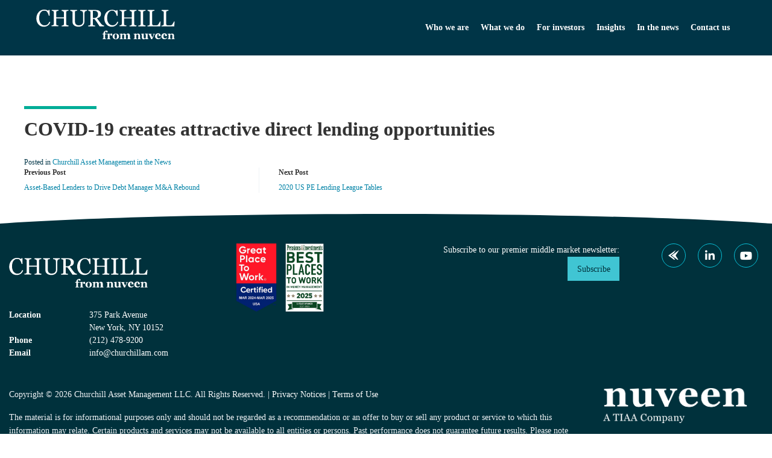

--- FILE ---
content_type: text/html; charset=UTF-8
request_url: https://www.churchillam.com/covid-19-creates-attractive-direct-lending-opportunities/
body_size: 21249
content:
<!DOCTYPE html>
<html lang="en-US" xmlns:fb="https://www.facebook.com/2008/fbml" xmlns:addthis="https://www.addthis.com/help/api-spec" >

<head class="head"><meta charset="UTF-8" /><script>if(navigator.userAgent.match(/MSIE|Internet Explorer/i)||navigator.userAgent.match(/Trident\/7\..*?rv:11/i)){var href=document.location.href;if(!href.match(/[?&]nowprocket/)){if(href.indexOf("?")==-1){if(href.indexOf("#")==-1){document.location.href=href+"?nowprocket=1"}else{document.location.href=href.replace("#","?nowprocket=1#")}}else{if(href.indexOf("#")==-1){document.location.href=href+"&nowprocket=1"}else{document.location.href=href.replace("#","&nowprocket=1#")}}}}</script><script>class RocketLazyLoadScripts{constructor(){this.triggerEvents=["keydown","mousedown","mousemove","touchmove","touchstart","touchend","wheel"],this.userEventHandler=this._triggerListener.bind(this),this.touchStartHandler=this._onTouchStart.bind(this),this.touchMoveHandler=this._onTouchMove.bind(this),this.touchEndHandler=this._onTouchEnd.bind(this),this.clickHandler=this._onClick.bind(this),this.interceptedClicks=[],window.addEventListener("pageshow",t=>{this.persisted=t.persisted}),window.addEventListener("DOMContentLoaded",()=>{this._preconnect3rdParties()}),this.delayedScripts={normal:[],async:[],defer:[]},this.trash=[],this.allJQueries=[]}_addUserInteractionListener(t){if(document.hidden){t._triggerListener();return}this.triggerEvents.forEach(e=>window.addEventListener(e,t.userEventHandler,{passive:!0})),window.addEventListener("touchstart",t.touchStartHandler,{passive:!0}),window.addEventListener("mousedown",t.touchStartHandler),document.addEventListener("visibilitychange",t.userEventHandler)}_removeUserInteractionListener(){this.triggerEvents.forEach(t=>window.removeEventListener(t,this.userEventHandler,{passive:!0})),document.removeEventListener("visibilitychange",this.userEventHandler)}_onTouchStart(t){"HTML"!==t.target.tagName&&(window.addEventListener("touchend",this.touchEndHandler),window.addEventListener("mouseup",this.touchEndHandler),window.addEventListener("touchmove",this.touchMoveHandler,{passive:!0}),window.addEventListener("mousemove",this.touchMoveHandler),t.target.addEventListener("click",this.clickHandler),this._renameDOMAttribute(t.target,"onclick","rocket-onclick"),this._pendingClickStarted())}_onTouchMove(t){window.removeEventListener("touchend",this.touchEndHandler),window.removeEventListener("mouseup",this.touchEndHandler),window.removeEventListener("touchmove",this.touchMoveHandler,{passive:!0}),window.removeEventListener("mousemove",this.touchMoveHandler),t.target.removeEventListener("click",this.clickHandler),this._renameDOMAttribute(t.target,"rocket-onclick","onclick"),this._pendingClickFinished()}_onTouchEnd(t){window.removeEventListener("touchend",this.touchEndHandler),window.removeEventListener("mouseup",this.touchEndHandler),window.removeEventListener("touchmove",this.touchMoveHandler,{passive:!0}),window.removeEventListener("mousemove",this.touchMoveHandler)}_onClick(t){t.target.removeEventListener("click",this.clickHandler),this._renameDOMAttribute(t.target,"rocket-onclick","onclick"),this.interceptedClicks.push(t),t.preventDefault(),t.stopPropagation(),t.stopImmediatePropagation(),this._pendingClickFinished()}_replayClicks(){window.removeEventListener("touchstart",this.touchStartHandler,{passive:!0}),window.removeEventListener("mousedown",this.touchStartHandler),this.interceptedClicks.forEach(t=>{t.target.dispatchEvent(new MouseEvent("click",{view:t.view,bubbles:!0,cancelable:!0}))})}_waitForPendingClicks(){return new Promise(t=>{this._isClickPending?this._pendingClickFinished=t:t()})}_pendingClickStarted(){this._isClickPending=!0}_pendingClickFinished(){this._isClickPending=!1}_renameDOMAttribute(t,e,r){t.hasAttribute&&t.hasAttribute(e)&&(event.target.setAttribute(r,event.target.getAttribute(e)),event.target.removeAttribute(e))}_triggerListener(){this._removeUserInteractionListener(this),"loading"===document.readyState?document.addEventListener("DOMContentLoaded",this._loadEverythingNow.bind(this)):this._loadEverythingNow()}_preconnect3rdParties(){let t=[];document.querySelectorAll("script[type=rocketlazyloadscript]").forEach(e=>{if(e.hasAttribute("src")){let r=new URL(e.src).origin;r!==location.origin&&t.push({src:r,crossOrigin:e.crossOrigin||"module"===e.getAttribute("data-rocket-type")})}}),t=[...new Map(t.map(t=>[JSON.stringify(t),t])).values()],this._batchInjectResourceHints(t,"preconnect")}async _loadEverythingNow(){this.lastBreath=Date.now(),this._delayEventListeners(this),this._delayJQueryReady(this),this._handleDocumentWrite(),this._registerAllDelayedScripts(),this._preloadAllScripts(),await this._loadScriptsFromList(this.delayedScripts.normal),await this._loadScriptsFromList(this.delayedScripts.defer),await this._loadScriptsFromList(this.delayedScripts.async);try{await this._triggerDOMContentLoaded(),await this._triggerWindowLoad()}catch(t){console.error(t)}window.dispatchEvent(new Event("rocket-allScriptsLoaded")),this._waitForPendingClicks().then(()=>{this._replayClicks()}),this._emptyTrash()}_registerAllDelayedScripts(){document.querySelectorAll("script[type=rocketlazyloadscript]").forEach(t=>{t.hasAttribute("data-rocket-src")?t.hasAttribute("async")&&!1!==t.async?this.delayedScripts.async.push(t):t.hasAttribute("defer")&&!1!==t.defer||"module"===t.getAttribute("data-rocket-type")?this.delayedScripts.defer.push(t):this.delayedScripts.normal.push(t):this.delayedScripts.normal.push(t)})}async _transformScript(t){return new Promise((await this._littleBreath(),navigator.userAgent.indexOf("Firefox/")>0||""===navigator.vendor)?e=>{let r=document.createElement("script");[...t.attributes].forEach(t=>{let e=t.nodeName;"type"!==e&&("data-rocket-type"===e&&(e="type"),"data-rocket-src"===e&&(e="src"),r.setAttribute(e,t.nodeValue))}),t.text&&(r.text=t.text),r.hasAttribute("src")?(r.addEventListener("load",e),r.addEventListener("error",e)):(r.text=t.text,e());try{t.parentNode.replaceChild(r,t)}catch(i){e()}}:async e=>{function r(){t.setAttribute("data-rocket-status","failed"),e()}try{let i=t.getAttribute("data-rocket-type"),n=t.getAttribute("data-rocket-src");t.text,i?(t.type=i,t.removeAttribute("data-rocket-type")):t.removeAttribute("type"),t.addEventListener("load",function r(){t.setAttribute("data-rocket-status","executed"),e()}),t.addEventListener("error",r),n?(t.removeAttribute("data-rocket-src"),t.src=n):t.src="data:text/javascript;base64,"+window.btoa(unescape(encodeURIComponent(t.text)))}catch(s){r()}})}async _loadScriptsFromList(t){let e=t.shift();return e&&e.isConnected?(await this._transformScript(e),this._loadScriptsFromList(t)):Promise.resolve()}_preloadAllScripts(){this._batchInjectResourceHints([...this.delayedScripts.normal,...this.delayedScripts.defer,...this.delayedScripts.async],"preload")}_batchInjectResourceHints(t,e){var r=document.createDocumentFragment();t.forEach(t=>{let i=t.getAttribute&&t.getAttribute("data-rocket-src")||t.src;if(i){let n=document.createElement("link");n.href=i,n.rel=e,"preconnect"!==e&&(n.as="script"),t.getAttribute&&"module"===t.getAttribute("data-rocket-type")&&(n.crossOrigin=!0),t.crossOrigin&&(n.crossOrigin=t.crossOrigin),t.integrity&&(n.integrity=t.integrity),r.appendChild(n),this.trash.push(n)}}),document.head.appendChild(r)}_delayEventListeners(t){let e={};function r(t,r){!function t(r){!e[r]&&(e[r]={originalFunctions:{add:r.addEventListener,remove:r.removeEventListener},eventsToRewrite:[]},r.addEventListener=function(){arguments[0]=i(arguments[0]),e[r].originalFunctions.add.apply(r,arguments)},r.removeEventListener=function(){arguments[0]=i(arguments[0]),e[r].originalFunctions.remove.apply(r,arguments)});function i(t){return e[r].eventsToRewrite.indexOf(t)>=0?"rocket-"+t:t}}(t),e[t].eventsToRewrite.push(r)}function i(t,e){let r=t[e];Object.defineProperty(t,e,{get:()=>r||function(){},set(i){t["rocket"+e]=r=i}})}r(document,"DOMContentLoaded"),r(window,"DOMContentLoaded"),r(window,"load"),r(window,"pageshow"),r(document,"readystatechange"),i(document,"onreadystatechange"),i(window,"onload"),i(window,"onpageshow")}_delayJQueryReady(t){let e;function r(r){if(r&&r.fn&&!t.allJQueries.includes(r)){r.fn.ready=r.fn.init.prototype.ready=function(e){return t.domReadyFired?e.bind(document)(r):document.addEventListener("rocket-DOMContentLoaded",()=>e.bind(document)(r)),r([])};let i=r.fn.on;r.fn.on=r.fn.init.prototype.on=function(){if(this[0]===window){function t(t){return t.split(" ").map(t=>"load"===t||0===t.indexOf("load.")?"rocket-jquery-load":t).join(" ")}"string"==typeof arguments[0]||arguments[0]instanceof String?arguments[0]=t(arguments[0]):"object"==typeof arguments[0]&&Object.keys(arguments[0]).forEach(e=>{delete Object.assign(arguments[0],{[t(e)]:arguments[0][e]})[e]})}return i.apply(this,arguments),this},t.allJQueries.push(r)}e=r}r(window.jQuery),Object.defineProperty(window,"jQuery",{get:()=>e,set(t){r(t)}})}async _triggerDOMContentLoaded(){this.domReadyFired=!0,await this._littleBreath(),document.dispatchEvent(new Event("rocket-DOMContentLoaded")),await this._littleBreath(),window.dispatchEvent(new Event("rocket-DOMContentLoaded")),await this._littleBreath(),document.dispatchEvent(new Event("rocket-readystatechange")),await this._littleBreath(),document.rocketonreadystatechange&&document.rocketonreadystatechange()}async _triggerWindowLoad(){await this._littleBreath(),window.dispatchEvent(new Event("rocket-load")),await this._littleBreath(),window.rocketonload&&window.rocketonload(),await this._littleBreath(),this.allJQueries.forEach(t=>t(window).trigger("rocket-jquery-load")),await this._littleBreath();let t=new Event("rocket-pageshow");t.persisted=this.persisted,window.dispatchEvent(t),await this._littleBreath(),window.rocketonpageshow&&window.rocketonpageshow({persisted:this.persisted})}_handleDocumentWrite(){let t=new Map;document.write=document.writeln=function(e){let r=document.currentScript;r||console.error("WPRocket unable to document.write this: "+e);let i=document.createRange(),n=r.parentElement,s=t.get(r);void 0===s&&(s=r.nextSibling,t.set(r,s));let a=document.createDocumentFragment();i.setStart(a,0),a.appendChild(i.createContextualFragment(e)),n.insertBefore(a,s)}}async _littleBreath(){Date.now()-this.lastBreath>45&&(await this._requestAnimFrame(),this.lastBreath=Date.now())}async _requestAnimFrame(){return document.hidden?new Promise(t=>setTimeout(t)):new Promise(t=>requestAnimationFrame(t))}_emptyTrash(){this.trash.forEach(t=>t.remove())}static run(){let t=new RocketLazyLoadScripts;t._addUserInteractionListener(t)}}RocketLazyLoadScripts.run();</script>

<meta name='robots' content='noindex, follow' />
<meta name="viewport" content="width=device-width, initial-scale=1" />
<meta name="generator" content="Churchill Asset Management 2020 1.0.4" />

	<!-- This site is optimized with the Yoast SEO plugin v26.8 - https://yoast.com/product/yoast-seo-wordpress/ -->
	<title>COVID-19 creates attractive direct lending opportunities - Churchill Asset Management</title><link rel="stylesheet" href="https://www.churchillam.com/wp-content/cache/min/1/7e18cc564a2c33f9546657e7d0401b57.css" media="all" data-minify="1" />
	<meta property="og:locale" content="en_US" />
	<meta property="og:type" content="article" />
	<meta property="og:title" content="COVID-19 creates attractive direct lending opportunities - Churchill Asset Management" />
	<meta property="og:description" content="NEW YORK, February 4, 2021 - As featured in Preqin’s global private debt report, Ken Kencel, CEO and President of Churchill Asset Management discusses the impact of the pandemic on direct lending..." />
	<meta property="og:url" content="https://www.churchillam.com/covid-19-creates-attractive-direct-lending-opportunities/" />
	<meta property="og:site_name" content="Churchill Asset Management" />
	<meta property="article:published_time" content="2021-03-09T20:00:43+00:00" />
	<meta property="article:modified_time" content="2021-03-19T16:58:04+00:00" />
	<meta property="og:image" content="https://www.churchillam.com/wp-content/uploads/2020/03/Preqin-logo.png" />
	<meta property="og:image:width" content="287" />
	<meta property="og:image:height" content="289" />
	<meta property="og:image:type" content="image/png" />
	<meta name="author" content="Churchill" />
	<meta name="twitter:label1" content="Written by" />
	<meta name="twitter:data1" content="Churchill" />
	<script type="application/ld+json" class="yoast-schema-graph">{"@context":"https://schema.org","@graph":[{"@type":"Article","@id":"https://www.churchillam.com/covid-19-creates-attractive-direct-lending-opportunities/#article","isPartOf":{"@id":"https://www.churchillam.com/covid-19-creates-attractive-direct-lending-opportunities/"},"author":{"name":"Churchill","@id":"https://www.churchillam.com/#/schema/person/4dcf513378bbbfbb1d25778e48598d7a"},"headline":"COVID-19 creates attractive direct lending opportunities","datePublished":"2021-03-09T20:00:43+00:00","dateModified":"2021-03-19T16:58:04+00:00","mainEntityOfPage":{"@id":"https://www.churchillam.com/covid-19-creates-attractive-direct-lending-opportunities/"},"wordCount":6,"image":{"@id":"https://www.churchillam.com/covid-19-creates-attractive-direct-lending-opportunities/#primaryimage"},"thumbnailUrl":"https://www.churchillam.com/wp-content/uploads/2020/03/Preqin-logo.png","articleSection":["Churchill Asset Management in the News"],"inLanguage":"en-US"},{"@type":"WebPage","@id":"https://www.churchillam.com/covid-19-creates-attractive-direct-lending-opportunities/","url":"https://www.churchillam.com/covid-19-creates-attractive-direct-lending-opportunities/","name":"COVID-19 creates attractive direct lending opportunities - Churchill Asset Management","isPartOf":{"@id":"https://www.churchillam.com/#website"},"primaryImageOfPage":{"@id":"https://www.churchillam.com/covid-19-creates-attractive-direct-lending-opportunities/#primaryimage"},"image":{"@id":"https://www.churchillam.com/covid-19-creates-attractive-direct-lending-opportunities/#primaryimage"},"thumbnailUrl":"https://www.churchillam.com/wp-content/uploads/2020/03/Preqin-logo.png","datePublished":"2021-03-09T20:00:43+00:00","dateModified":"2021-03-19T16:58:04+00:00","author":{"@id":"https://www.churchillam.com/#/schema/person/4dcf513378bbbfbb1d25778e48598d7a"},"breadcrumb":{"@id":"https://www.churchillam.com/covid-19-creates-attractive-direct-lending-opportunities/#breadcrumb"},"inLanguage":"en-US","potentialAction":[{"@type":"ReadAction","target":["https://www.churchillam.com/covid-19-creates-attractive-direct-lending-opportunities/"]}]},{"@type":"ImageObject","inLanguage":"en-US","@id":"https://www.churchillam.com/covid-19-creates-attractive-direct-lending-opportunities/#primaryimage","url":"https://www.churchillam.com/wp-content/uploads/2020/03/Preqin-logo.png","contentUrl":"https://www.churchillam.com/wp-content/uploads/2020/03/Preqin-logo.png","width":287,"height":289},{"@type":"BreadcrumbList","@id":"https://www.churchillam.com/covid-19-creates-attractive-direct-lending-opportunities/#breadcrumb","itemListElement":[{"@type":"ListItem","position":1,"name":"Home","item":"https://www.churchillam.com/"},{"@type":"ListItem","position":2,"name":"COVID-19 creates attractive direct lending opportunities"}]},{"@type":"WebSite","@id":"https://www.churchillam.com/#website","url":"https://www.churchillam.com/","name":"Churchill Asset Management","description":"From Nuveen","potentialAction":[{"@type":"SearchAction","target":{"@type":"EntryPoint","urlTemplate":"https://www.churchillam.com/?s={search_term_string}"},"query-input":{"@type":"PropertyValueSpecification","valueRequired":true,"valueName":"search_term_string"}}],"inLanguage":"en-US"},{"@type":"Person","@id":"https://www.churchillam.com/#/schema/person/4dcf513378bbbfbb1d25778e48598d7a","name":"Churchill","image":{"@type":"ImageObject","inLanguage":"en-US","@id":"https://www.churchillam.com/#/schema/person/image/","url":"https://secure.gravatar.com/avatar/48a672debb9c67415837ee0a6fd04607274bd758dd0bc1d679f8cd4a035a9853?s=96&r=g","contentUrl":"https://secure.gravatar.com/avatar/48a672debb9c67415837ee0a6fd04607274bd758dd0bc1d679f8cd4a035a9853?s=96&r=g","caption":"Churchill"}}]}</script>
	<!-- / Yoast SEO plugin. -->


<link rel='dns-prefetch' href='//s7.addthis.com' />

<link rel="alternate" type="application/rss+xml" title="Churchill Asset Management &raquo; Feed" href="https://www.churchillam.com/feed/" />
<link rel="alternate" type="application/rss+xml" title="Churchill Asset Management &raquo; Comments Feed" href="https://www.churchillam.com/comments/feed/" />
<link rel="alternate" title="oEmbed (JSON)" type="application/json+oembed" href="https://www.churchillam.com/wp-json/oembed/1.0/embed?url=https%3A%2F%2Fwww.churchillam.com%2Fcovid-19-creates-attractive-direct-lending-opportunities%2F" />
<link rel="alternate" title="oEmbed (XML)" type="text/xml+oembed" href="https://www.churchillam.com/wp-json/oembed/1.0/embed?url=https%3A%2F%2Fwww.churchillam.com%2Fcovid-19-creates-attractive-direct-lending-opportunities%2F&#038;format=xml" />
		<!-- This site uses the Google Analytics by MonsterInsights plugin v9.11.1 - Using Analytics tracking - https://www.monsterinsights.com/ -->
							<script type="rocketlazyloadscript" data-rocket-src="//www.googletagmanager.com/gtag/js?id=G-TL9GJJ8SCX"  data-cfasync="false" data-wpfc-render="false" data-rocket-type="text/javascript" async></script>
			<script type="rocketlazyloadscript" data-cfasync="false" data-wpfc-render="false" data-rocket-type="text/javascript">
				var mi_version = '9.11.1';
				var mi_track_user = true;
				var mi_no_track_reason = '';
								var MonsterInsightsDefaultLocations = {"page_location":"https:\/\/www.churchillam.com\/covid-19-creates-attractive-direct-lending-opportunities\/"};
								MonsterInsightsDefaultLocations.page_location = window.location.href;
								if ( typeof MonsterInsightsPrivacyGuardFilter === 'function' ) {
					var MonsterInsightsLocations = (typeof MonsterInsightsExcludeQuery === 'object') ? MonsterInsightsPrivacyGuardFilter( MonsterInsightsExcludeQuery ) : MonsterInsightsPrivacyGuardFilter( MonsterInsightsDefaultLocations );
				} else {
					var MonsterInsightsLocations = (typeof MonsterInsightsExcludeQuery === 'object') ? MonsterInsightsExcludeQuery : MonsterInsightsDefaultLocations;
				}

								var disableStrs = [
										'ga-disable-G-TL9GJJ8SCX',
									];

				/* Function to detect opted out users */
				function __gtagTrackerIsOptedOut() {
					for (var index = 0; index < disableStrs.length; index++) {
						if (document.cookie.indexOf(disableStrs[index] + '=true') > -1) {
							return true;
						}
					}

					return false;
				}

				/* Disable tracking if the opt-out cookie exists. */
				if (__gtagTrackerIsOptedOut()) {
					for (var index = 0; index < disableStrs.length; index++) {
						window[disableStrs[index]] = true;
					}
				}

				/* Opt-out function */
				function __gtagTrackerOptout() {
					for (var index = 0; index < disableStrs.length; index++) {
						document.cookie = disableStrs[index] + '=true; expires=Thu, 31 Dec 2099 23:59:59 UTC; path=/';
						window[disableStrs[index]] = true;
					}
				}

				if ('undefined' === typeof gaOptout) {
					function gaOptout() {
						__gtagTrackerOptout();
					}
				}
								window.dataLayer = window.dataLayer || [];

				window.MonsterInsightsDualTracker = {
					helpers: {},
					trackers: {},
				};
				if (mi_track_user) {
					function __gtagDataLayer() {
						dataLayer.push(arguments);
					}

					function __gtagTracker(type, name, parameters) {
						if (!parameters) {
							parameters = {};
						}

						if (parameters.send_to) {
							__gtagDataLayer.apply(null, arguments);
							return;
						}

						if (type === 'event') {
														parameters.send_to = monsterinsights_frontend.v4_id;
							var hookName = name;
							if (typeof parameters['event_category'] !== 'undefined') {
								hookName = parameters['event_category'] + ':' + name;
							}

							if (typeof MonsterInsightsDualTracker.trackers[hookName] !== 'undefined') {
								MonsterInsightsDualTracker.trackers[hookName](parameters);
							} else {
								__gtagDataLayer('event', name, parameters);
							}
							
						} else {
							__gtagDataLayer.apply(null, arguments);
						}
					}

					__gtagTracker('js', new Date());
					__gtagTracker('set', {
						'developer_id.dZGIzZG': true,
											});
					if ( MonsterInsightsLocations.page_location ) {
						__gtagTracker('set', MonsterInsightsLocations);
					}
										__gtagTracker('config', 'G-TL9GJJ8SCX', {"forceSSL":"true"} );
										window.gtag = __gtagTracker;										(function () {
						/* https://developers.google.com/analytics/devguides/collection/analyticsjs/ */
						/* ga and __gaTracker compatibility shim. */
						var noopfn = function () {
							return null;
						};
						var newtracker = function () {
							return new Tracker();
						};
						var Tracker = function () {
							return null;
						};
						var p = Tracker.prototype;
						p.get = noopfn;
						p.set = noopfn;
						p.send = function () {
							var args = Array.prototype.slice.call(arguments);
							args.unshift('send');
							__gaTracker.apply(null, args);
						};
						var __gaTracker = function () {
							var len = arguments.length;
							if (len === 0) {
								return;
							}
							var f = arguments[len - 1];
							if (typeof f !== 'object' || f === null || typeof f.hitCallback !== 'function') {
								if ('send' === arguments[0]) {
									var hitConverted, hitObject = false, action;
									if ('event' === arguments[1]) {
										if ('undefined' !== typeof arguments[3]) {
											hitObject = {
												'eventAction': arguments[3],
												'eventCategory': arguments[2],
												'eventLabel': arguments[4],
												'value': arguments[5] ? arguments[5] : 1,
											}
										}
									}
									if ('pageview' === arguments[1]) {
										if ('undefined' !== typeof arguments[2]) {
											hitObject = {
												'eventAction': 'page_view',
												'page_path': arguments[2],
											}
										}
									}
									if (typeof arguments[2] === 'object') {
										hitObject = arguments[2];
									}
									if (typeof arguments[5] === 'object') {
										Object.assign(hitObject, arguments[5]);
									}
									if ('undefined' !== typeof arguments[1].hitType) {
										hitObject = arguments[1];
										if ('pageview' === hitObject.hitType) {
											hitObject.eventAction = 'page_view';
										}
									}
									if (hitObject) {
										action = 'timing' === arguments[1].hitType ? 'timing_complete' : hitObject.eventAction;
										hitConverted = mapArgs(hitObject);
										__gtagTracker('event', action, hitConverted);
									}
								}
								return;
							}

							function mapArgs(args) {
								var arg, hit = {};
								var gaMap = {
									'eventCategory': 'event_category',
									'eventAction': 'event_action',
									'eventLabel': 'event_label',
									'eventValue': 'event_value',
									'nonInteraction': 'non_interaction',
									'timingCategory': 'event_category',
									'timingVar': 'name',
									'timingValue': 'value',
									'timingLabel': 'event_label',
									'page': 'page_path',
									'location': 'page_location',
									'title': 'page_title',
									'referrer' : 'page_referrer',
								};
								for (arg in args) {
																		if (!(!args.hasOwnProperty(arg) || !gaMap.hasOwnProperty(arg))) {
										hit[gaMap[arg]] = args[arg];
									} else {
										hit[arg] = args[arg];
									}
								}
								return hit;
							}

							try {
								f.hitCallback();
							} catch (ex) {
							}
						};
						__gaTracker.create = newtracker;
						__gaTracker.getByName = newtracker;
						__gaTracker.getAll = function () {
							return [];
						};
						__gaTracker.remove = noopfn;
						__gaTracker.loaded = true;
						window['__gaTracker'] = __gaTracker;
					})();
									} else {
										console.log("");
					(function () {
						function __gtagTracker() {
							return null;
						}

						window['__gtagTracker'] = __gtagTracker;
						window['gtag'] = __gtagTracker;
					})();
									}
			</script>
							<!-- / Google Analytics by MonsterInsights -->
		<style id='wp-img-auto-sizes-contain-inline-css' type='text/css'>
img:is([sizes=auto i],[sizes^="auto," i]){contain-intrinsic-size:3000px 1500px}
/*# sourceURL=wp-img-auto-sizes-contain-inline-css */
</style>





<style id='global-styles-inline-css' type='text/css'>
:root{--wp--preset--aspect-ratio--square: 1;--wp--preset--aspect-ratio--4-3: 4/3;--wp--preset--aspect-ratio--3-4: 3/4;--wp--preset--aspect-ratio--3-2: 3/2;--wp--preset--aspect-ratio--2-3: 2/3;--wp--preset--aspect-ratio--16-9: 16/9;--wp--preset--aspect-ratio--9-16: 9/16;--wp--preset--color--black: #000000;--wp--preset--color--cyan-bluish-gray: #abb8c3;--wp--preset--color--white: #ffffff;--wp--preset--color--pale-pink: #f78da7;--wp--preset--color--vivid-red: #cf2e2e;--wp--preset--color--luminous-vivid-orange: #ff6900;--wp--preset--color--luminous-vivid-amber: #fcb900;--wp--preset--color--light-green-cyan: #7bdcb5;--wp--preset--color--vivid-green-cyan: #00d084;--wp--preset--color--pale-cyan-blue: #8ed1fc;--wp--preset--color--vivid-cyan-blue: #0693e3;--wp--preset--color--vivid-purple: #9b51e0;--wp--preset--color--teal: #008FBE;--wp--preset--color--cloud: #00313C;--wp--preset--color--clementine: #ff8d19;--wp--preset--color--forest: #075156;--wp--preset--color--light-blue: #E4F7F9;--wp--preset--color--cloud-300: #02889e;--wp--preset--color--prairie: #c3d62e;--wp--preset--gradient--vivid-cyan-blue-to-vivid-purple: linear-gradient(135deg,rgb(6,147,227) 0%,rgb(155,81,224) 100%);--wp--preset--gradient--light-green-cyan-to-vivid-green-cyan: linear-gradient(135deg,rgb(122,220,180) 0%,rgb(0,208,130) 100%);--wp--preset--gradient--luminous-vivid-amber-to-luminous-vivid-orange: linear-gradient(135deg,rgb(252,185,0) 0%,rgb(255,105,0) 100%);--wp--preset--gradient--luminous-vivid-orange-to-vivid-red: linear-gradient(135deg,rgb(255,105,0) 0%,rgb(207,46,46) 100%);--wp--preset--gradient--very-light-gray-to-cyan-bluish-gray: linear-gradient(135deg,rgb(238,238,238) 0%,rgb(169,184,195) 100%);--wp--preset--gradient--cool-to-warm-spectrum: linear-gradient(135deg,rgb(74,234,220) 0%,rgb(151,120,209) 20%,rgb(207,42,186) 40%,rgb(238,44,130) 60%,rgb(251,105,98) 80%,rgb(254,248,76) 100%);--wp--preset--gradient--blush-light-purple: linear-gradient(135deg,rgb(255,206,236) 0%,rgb(152,150,240) 100%);--wp--preset--gradient--blush-bordeaux: linear-gradient(135deg,rgb(254,205,165) 0%,rgb(254,45,45) 50%,rgb(107,0,62) 100%);--wp--preset--gradient--luminous-dusk: linear-gradient(135deg,rgb(255,203,112) 0%,rgb(199,81,192) 50%,rgb(65,88,208) 100%);--wp--preset--gradient--pale-ocean: linear-gradient(135deg,rgb(255,245,203) 0%,rgb(182,227,212) 50%,rgb(51,167,181) 100%);--wp--preset--gradient--electric-grass: linear-gradient(135deg,rgb(202,248,128) 0%,rgb(113,206,126) 100%);--wp--preset--gradient--midnight: linear-gradient(135deg,rgb(2,3,129) 0%,rgb(40,116,252) 100%);--wp--preset--font-size--small: 13px;--wp--preset--font-size--medium: 20px;--wp--preset--font-size--large: 36px;--wp--preset--font-size--x-large: 42px;--wp--preset--spacing--20: 0.44rem;--wp--preset--spacing--30: 0.67rem;--wp--preset--spacing--40: 1rem;--wp--preset--spacing--50: 1.5rem;--wp--preset--spacing--60: 2.25rem;--wp--preset--spacing--70: 3.38rem;--wp--preset--spacing--80: 5.06rem;--wp--preset--shadow--natural: 6px 6px 9px rgba(0, 0, 0, 0.2);--wp--preset--shadow--deep: 12px 12px 50px rgba(0, 0, 0, 0.4);--wp--preset--shadow--sharp: 6px 6px 0px rgba(0, 0, 0, 0.2);--wp--preset--shadow--outlined: 6px 6px 0px -3px rgb(255, 255, 255), 6px 6px rgb(0, 0, 0);--wp--preset--shadow--crisp: 6px 6px 0px rgb(0, 0, 0);}:where(.is-layout-flex){gap: 0.5em;}:where(.is-layout-grid){gap: 0.5em;}body .is-layout-flex{display: flex;}.is-layout-flex{flex-wrap: wrap;align-items: center;}.is-layout-flex > :is(*, div){margin: 0;}body .is-layout-grid{display: grid;}.is-layout-grid > :is(*, div){margin: 0;}:where(.wp-block-columns.is-layout-flex){gap: 2em;}:where(.wp-block-columns.is-layout-grid){gap: 2em;}:where(.wp-block-post-template.is-layout-flex){gap: 1.25em;}:where(.wp-block-post-template.is-layout-grid){gap: 1.25em;}.has-black-color{color: var(--wp--preset--color--black) !important;}.has-cyan-bluish-gray-color{color: var(--wp--preset--color--cyan-bluish-gray) !important;}.has-white-color{color: var(--wp--preset--color--white) !important;}.has-pale-pink-color{color: var(--wp--preset--color--pale-pink) !important;}.has-vivid-red-color{color: var(--wp--preset--color--vivid-red) !important;}.has-luminous-vivid-orange-color{color: var(--wp--preset--color--luminous-vivid-orange) !important;}.has-luminous-vivid-amber-color{color: var(--wp--preset--color--luminous-vivid-amber) !important;}.has-light-green-cyan-color{color: var(--wp--preset--color--light-green-cyan) !important;}.has-vivid-green-cyan-color{color: var(--wp--preset--color--vivid-green-cyan) !important;}.has-pale-cyan-blue-color{color: var(--wp--preset--color--pale-cyan-blue) !important;}.has-vivid-cyan-blue-color{color: var(--wp--preset--color--vivid-cyan-blue) !important;}.has-vivid-purple-color{color: var(--wp--preset--color--vivid-purple) !important;}.has-black-background-color{background-color: var(--wp--preset--color--black) !important;}.has-cyan-bluish-gray-background-color{background-color: var(--wp--preset--color--cyan-bluish-gray) !important;}.has-white-background-color{background-color: var(--wp--preset--color--white) !important;}.has-pale-pink-background-color{background-color: var(--wp--preset--color--pale-pink) !important;}.has-vivid-red-background-color{background-color: var(--wp--preset--color--vivid-red) !important;}.has-luminous-vivid-orange-background-color{background-color: var(--wp--preset--color--luminous-vivid-orange) !important;}.has-luminous-vivid-amber-background-color{background-color: var(--wp--preset--color--luminous-vivid-amber) !important;}.has-light-green-cyan-background-color{background-color: var(--wp--preset--color--light-green-cyan) !important;}.has-vivid-green-cyan-background-color{background-color: var(--wp--preset--color--vivid-green-cyan) !important;}.has-pale-cyan-blue-background-color{background-color: var(--wp--preset--color--pale-cyan-blue) !important;}.has-vivid-cyan-blue-background-color{background-color: var(--wp--preset--color--vivid-cyan-blue) !important;}.has-vivid-purple-background-color{background-color: var(--wp--preset--color--vivid-purple) !important;}.has-black-border-color{border-color: var(--wp--preset--color--black) !important;}.has-cyan-bluish-gray-border-color{border-color: var(--wp--preset--color--cyan-bluish-gray) !important;}.has-white-border-color{border-color: var(--wp--preset--color--white) !important;}.has-pale-pink-border-color{border-color: var(--wp--preset--color--pale-pink) !important;}.has-vivid-red-border-color{border-color: var(--wp--preset--color--vivid-red) !important;}.has-luminous-vivid-orange-border-color{border-color: var(--wp--preset--color--luminous-vivid-orange) !important;}.has-luminous-vivid-amber-border-color{border-color: var(--wp--preset--color--luminous-vivid-amber) !important;}.has-light-green-cyan-border-color{border-color: var(--wp--preset--color--light-green-cyan) !important;}.has-vivid-green-cyan-border-color{border-color: var(--wp--preset--color--vivid-green-cyan) !important;}.has-pale-cyan-blue-border-color{border-color: var(--wp--preset--color--pale-cyan-blue) !important;}.has-vivid-cyan-blue-border-color{border-color: var(--wp--preset--color--vivid-cyan-blue) !important;}.has-vivid-purple-border-color{border-color: var(--wp--preset--color--vivid-purple) !important;}.has-vivid-cyan-blue-to-vivid-purple-gradient-background{background: var(--wp--preset--gradient--vivid-cyan-blue-to-vivid-purple) !important;}.has-light-green-cyan-to-vivid-green-cyan-gradient-background{background: var(--wp--preset--gradient--light-green-cyan-to-vivid-green-cyan) !important;}.has-luminous-vivid-amber-to-luminous-vivid-orange-gradient-background{background: var(--wp--preset--gradient--luminous-vivid-amber-to-luminous-vivid-orange) !important;}.has-luminous-vivid-orange-to-vivid-red-gradient-background{background: var(--wp--preset--gradient--luminous-vivid-orange-to-vivid-red) !important;}.has-very-light-gray-to-cyan-bluish-gray-gradient-background{background: var(--wp--preset--gradient--very-light-gray-to-cyan-bluish-gray) !important;}.has-cool-to-warm-spectrum-gradient-background{background: var(--wp--preset--gradient--cool-to-warm-spectrum) !important;}.has-blush-light-purple-gradient-background{background: var(--wp--preset--gradient--blush-light-purple) !important;}.has-blush-bordeaux-gradient-background{background: var(--wp--preset--gradient--blush-bordeaux) !important;}.has-luminous-dusk-gradient-background{background: var(--wp--preset--gradient--luminous-dusk) !important;}.has-pale-ocean-gradient-background{background: var(--wp--preset--gradient--pale-ocean) !important;}.has-electric-grass-gradient-background{background: var(--wp--preset--gradient--electric-grass) !important;}.has-midnight-gradient-background{background: var(--wp--preset--gradient--midnight) !important;}.has-small-font-size{font-size: var(--wp--preset--font-size--small) !important;}.has-medium-font-size{font-size: var(--wp--preset--font-size--medium) !important;}.has-large-font-size{font-size: var(--wp--preset--font-size--large) !important;}.has-x-large-font-size{font-size: var(--wp--preset--font-size--x-large) !important;}
/*# sourceURL=global-styles-inline-css */
</style>

<style id='classic-theme-styles-inline-css' type='text/css'>
/*! This file is auto-generated */
.wp-block-button__link{color:#fff;background-color:#32373c;border-radius:9999px;box-shadow:none;text-decoration:none;padding:calc(.667em + 2px) calc(1.333em + 2px);font-size:1.125em}.wp-block-file__button{background:#32373c;color:#fff;text-decoration:none}
/*# sourceURL=/wp-includes/css/classic-themes.min.css */
</style>








<style id='rocket-lazyload-inline-css' type='text/css'>
.rll-youtube-player{position:relative;padding-bottom:56.23%;height:0;overflow:hidden;max-width:100%;}.rll-youtube-player:focus-within{outline: 2px solid currentColor;outline-offset: 5px;}.rll-youtube-player iframe{position:absolute;top:0;left:0;width:100%;height:100%;z-index:100;background:0 0}.rll-youtube-player img{bottom:0;display:block;left:0;margin:auto;max-width:100%;width:100%;position:absolute;right:0;top:0;border:none;height:auto;-webkit-transition:.4s all;-moz-transition:.4s all;transition:.4s all}.rll-youtube-player img:hover{-webkit-filter:brightness(75%)}.rll-youtube-player .play{height:100%;width:100%;left:0;top:0;position:absolute;background:url(https://www.churchillam.com/wp-content/plugins/wp-rocket/assets/img/youtube.png) no-repeat center;background-color: transparent !important;cursor:pointer;border:none;}
/*# sourceURL=rocket-lazyload-inline-css */
</style>
<script type="rocketlazyloadscript" data-rocket-type="text/javascript" data-rocket-src="https://www.churchillam.com/wp-includes/js/jquery/jquery.min.js?ver=3.7.1" id="jquery-core-js" defer></script>
<script type="rocketlazyloadscript" data-rocket-type="text/javascript" data-rocket-src="https://www.churchillam.com/wp-includes/js/jquery/jquery-migrate.min.js?ver=3.4.1" id="jquery-migrate-js" defer></script>
<script type="rocketlazyloadscript" data-rocket-type="text/javascript" data-rocket-src="https://www.churchillam.com/wp-content/plugins/google-analytics-for-wordpress/assets/js/frontend-gtag.min.js?ver=9.11.1" id="monsterinsights-frontend-script-js" async="async" data-wp-strategy="async"></script>
<script data-cfasync="false" data-wpfc-render="false" type="text/javascript" id='monsterinsights-frontend-script-js-extra'>/* <![CDATA[ */
var monsterinsights_frontend = {"js_events_tracking":"true","download_extensions":"doc,pdf,ppt,zip,xls,docx,pptx,xlsx","inbound_paths":"[]","home_url":"https:\/\/www.churchillam.com","hash_tracking":"false","v4_id":"G-TL9GJJ8SCX"};/* ]]> */
</script>
<script type="text/javascript" id="cookie-law-info-js-extra">
/* <![CDATA[ */
var Cli_Data = {"nn_cookie_ids":[],"cookielist":[],"non_necessary_cookies":[],"ccpaEnabled":"","ccpaRegionBased":"","ccpaBarEnabled":"","strictlyEnabled":["necessary","obligatoire"],"ccpaType":"gdpr","js_blocking":"","custom_integration":"","triggerDomRefresh":"","secure_cookies":""};
var cli_cookiebar_settings = {"animate_speed_hide":"500","animate_speed_show":"500","background":"#003547","border":"#b1a6a6c2","border_on":"","button_1_button_colour":"#2fad97","button_1_button_hover":"#268a79","button_1_link_colour":"#fff","button_1_as_button":"1","button_1_new_win":"","button_2_button_colour":"#333","button_2_button_hover":"#292929","button_2_link_colour":"#08bed5","button_2_as_button":"","button_2_hidebar":"","button_3_button_colour":"#243746","button_3_button_hover":"#1d2c38","button_3_link_colour":"#fff","button_3_as_button":"1","button_3_new_win":"","button_4_button_colour":"#243746","button_4_button_hover":"#1d2c38","button_4_link_colour":"#fff","button_4_as_button":"1","button_7_button_colour":"#61a229","button_7_button_hover":"#4e8221","button_7_link_colour":"#fff","button_7_as_button":"1","button_7_new_win":"","font_family":"Georgia, serif","header_fix":"","notify_animate_hide":"1","notify_animate_show":"","notify_div_id":"#cookie-law-info-bar","notify_position_horizontal":"right","notify_position_vertical":"bottom","scroll_close":"","scroll_close_reload":"","accept_close_reload":"","reject_close_reload":"","showagain_tab":"1","showagain_background":"#fff","showagain_border":"#000","showagain_div_id":"#cookie-law-info-again","showagain_x_position":"100px","text":"#ffffff","show_once_yn":"","show_once":"10000","logging_on":"","as_popup":"","popup_overlay":"1","bar_heading_text":"","cookie_bar_as":"banner","popup_showagain_position":"bottom-right","widget_position":"left"};
var log_object = {"ajax_url":"https://www.churchillam.com/wp-admin/admin-ajax.php"};
//# sourceURL=cookie-law-info-js-extra
/* ]]> */
</script>
<script type="rocketlazyloadscript" data-minify="1" data-rocket-type="text/javascript" data-rocket-src="https://www.churchillam.com/wp-content/cache/min/1/wp-content/plugins/cookie-law-info/legacy/public/js/cookie-law-info-public.js?ver=1769636677" id="cookie-law-info-js" defer></script>
<script type="text/javascript" id="wpgmza_data-js-extra">
/* <![CDATA[ */
var wpgmza_google_api_status = {"message":"Enqueued","code":"ENQUEUED"};
//# sourceURL=wpgmza_data-js-extra
/* ]]> */
</script>
<script type="rocketlazyloadscript" data-minify="1" data-rocket-type="text/javascript" data-rocket-src="https://www.churchillam.com/wp-content/cache/min/1/wp-content/plugins/wp-google-maps/wpgmza_data.js?ver=1769636677" id="wpgmza_data-js" defer></script>
<script type="text/javascript" id="search-filter-plugin-build-js-extra">
/* <![CDATA[ */
var SF_LDATA = {"ajax_url":"https://www.churchillam.com/wp-admin/admin-ajax.php","home_url":"https://www.churchillam.com/","extensions":[]};
//# sourceURL=search-filter-plugin-build-js-extra
/* ]]> */
</script>
<script type="rocketlazyloadscript" data-rocket-type="text/javascript" data-rocket-src="https://www.churchillam.com/wp-content/plugins/search-filter-pro/public/assets/js/search-filter-build.min.js?ver=2.5.21" id="search-filter-plugin-build-js" defer></script>
<script type="rocketlazyloadscript" data-rocket-type="text/javascript" data-rocket-src="https://www.churchillam.com/wp-content/plugins/search-filter-pro/public/assets/js/chosen.jquery.min.js?ver=2.5.21" id="search-filter-plugin-chosen-js" defer></script>
<link rel="https://api.w.org/" href="https://www.churchillam.com/wp-json/" /><link rel="alternate" title="JSON" type="application/json" href="https://www.churchillam.com/wp-json/wp/v2/posts/4267" /><link rel="EditURI" type="application/rsd+xml" title="RSD" href="https://www.churchillam.com/xmlrpc.php?rsd" />
<link rel='shortlink' href='https://www.churchillam.com/?p=4267' />
<script type="rocketlazyloadscript" data-rocket-type='text/javascript' data-cfasync='false'>var _mmunch = {'front': false, 'page': false, 'post': false, 'category': false, 'author': false, 'search': false, 'attachment': false, 'tag': false};_mmunch['post'] = true; _mmunch['postData'] = {"ID":4267,"post_name":"covid-19-creates-attractive-direct-lending-opportunities","post_title":"COVID-19 creates attractive direct lending opportunities","post_type":"post","post_author":"5","post_status":"publish"}; _mmunch['postCategories'] = [{"term_id":1,"name":"Churchill Asset Management in the News","slug":"news","term_group":0,"term_taxonomy_id":1,"taxonomy":"category","description":"","parent":0,"count":73,"filter":"raw","cat_ID":1,"category_count":73,"category_description":"","cat_name":"Churchill Asset Management in the News","category_nicename":"news","category_parent":0}]; _mmunch['postTags'] = false; _mmunch['postAuthor'] = {"name":"Churchill","ID":5};</script><script type="rocketlazyloadscript" data-cfasync="false" data-rocket-src="//a.mailmunch.co/app/v1/site.js" id="mailmunch-script" data-plugin="cc_mm" data-mailmunch-site-id="725405" async></script> <style> .ppw-ppf-input-container { background-color: !important; padding: px!important; border-radius: px!important; } .ppw-ppf-input-container div.ppw-ppf-headline { font-size: px!important; font-weight: !important; color: !important; } .ppw-ppf-input-container div.ppw-ppf-desc { font-size: px!important; font-weight: !important; color: !important; } .ppw-ppf-input-container label.ppw-pwd-label { font-size: px!important; font-weight: !important; color: !important; } div.ppwp-wrong-pw-error { font-size: px!important; font-weight: !important; color: #dc3232!important; background: !important; } .ppw-ppf-input-container input[type='submit'] { color: !important; background: !important; } .ppw-ppf-input-container input[type='submit']:hover { color: !important; background: !important; } </style>  <style> .ppw-form { background-color: !important; padding: px!important; border-radius: px!important; } .ppw-headline.ppw-pcp-pf-headline { font-size: px!important; font-weight: !important; color: !important; } .ppw-description.ppw-pcp-pf-desc { font-size: px!important; font-weight: !important; color: !important; } .ppw-pcp-pf-desc-above-btn { display: block; } .ppw-pcp-pf-desc-below-form { font-size: px!important; font-weight: !important; color: !important; } .ppw-input label.ppw-pcp-password-label { font-size: px!important; font-weight: !important; color: !important; } .ppw-form input[type='submit'] { color: !important; background: !important; } .ppw-form input[type='submit']:hover { color: !important; background: !important; } div.ppw-error.ppw-pcp-pf-error-msg { font-size: px!important; font-weight: !important; color: #dc3232!important; background: !important; } </style> <style id="ppwp_single_form"> .ppw-ppf-desc-below { font-size: px!important; font-weight: !important; color: !important; } </style><style>.ppw-ppf-input-container .ppw-ppf-field-container label { font-size:px; font-weight:; color:;}</style><link rel="icon" href="https://www.churchillam.com/wp-content/uploads/2021/03/cropped-Churchill-icon-32x32.png" sizes="32x32" />
<link rel="icon" href="https://www.churchillam.com/wp-content/uploads/2021/03/cropped-Churchill-icon-192x192.png" sizes="192x192" />
<link rel="apple-touch-icon" href="https://www.churchillam.com/wp-content/uploads/2021/03/cropped-Churchill-icon-180x180.png" />
<meta name="msapplication-TileImage" content="https://www.churchillam.com/wp-content/uploads/2021/03/cropped-Churchill-icon-270x270.png" />
<style type="text/css">/** Mega Menu CSS: fs **/</style>
<noscript><style id="rocket-lazyload-nojs-css">.rll-youtube-player, [data-lazy-src]{display:none !important;}</style></noscript></head>

<body data-rsssl=1 class="wordpress ltr en en-us parent-theme y2026 m01 d28 h17 wednesday logged-out singular singular-post singular-post-4267 post-template-default post-format-standard fl-builder-2-10-0-6 fl-no-js mega-menu-primary churchill-asset-management-2020 no-js container-body-full-width container-post-full-width container-header-full-width container-footer-full-width has-post-thumbnail" dir="ltr">

<div id="container" class="off-canvas-wrapper">

	<div class="off-canvas-content" data-off-canvas-content>

		<div class="skip-link">
			<a href="#content" class="screen-reader-text">Skip to content</a>
		</div><!-- .skip-link -->

		<header class="header">

			<nav class="mini-bar">
				<div class="mini-bar-container">
					<div class="mini-bar-title">
						<a href="https://www.churchillam.com">Churchill Asset Management</a>
					</div>
					
	<section class="menu-primary top-bar-right">

	<nav class="menu menu-primary">

		<div id="mega-menu-wrap-primary" class="mega-menu-wrap"><div class="mega-menu-toggle"><div class="mega-toggle-blocks-left"></div><div class="mega-toggle-blocks-center"></div><div class="mega-toggle-blocks-right"><div class='mega-toggle-block mega-menu-toggle-block mega-toggle-block-1' id='mega-toggle-block-1' tabindex='0'><button class='mega-toggle-standard mega-toggle-label' aria-expanded='false'><span class='mega-toggle-label-closed'>MENU</span><span class='mega-toggle-label-open'>MENU</span></button></div></div></div><ul id="mega-menu-primary" class="mega-menu max-mega-menu mega-menu-horizontal mega-no-js" data-event="click" data-effect="fade_up" data-effect-speed="200" data-effect-mobile="disabled" data-effect-speed-mobile="0" data-panel-width="body" data-mobile-force-width="body" data-second-click="go" data-document-click="collapse" data-vertical-behaviour="accordion" data-breakpoint="1199" data-unbind="false" data-mobile-state="collapse_all" data-mobile-direction="vertical" data-hover-intent-timeout="300" data-hover-intent-interval="100"><li class="mega-menu-item mega-menu-item-type-custom mega-menu-item-object-custom mega-menu-item-has-children mega-menu-megamenu mega-menu-grid mega-align-bottom-left mega-menu-grid mega-menu-item-2974" id="mega-menu-item-2974"><a class="mega-menu-link" href="#" aria-expanded="false" tabindex="0">Who we are<span class="mega-indicator" aria-hidden="true"></span></a>
<ul class="mega-sub-menu" role='presentation'>
<li class="mega-menu-row" id="mega-menu-2974-0">
	<ul class="mega-sub-menu" style='--columns:12' role='presentation'>
<li class="mega-menu-column mega-menu-columns-3-of-12" style="--columns:12; --span:3" id="mega-menu-2974-0-0">
		<ul class="mega-sub-menu">
<li class="mega-menu-item mega-menu-item-type-custom mega-menu-item-object-custom mega-menu-item-has-children mega-menu-item-18209" id="mega-menu-item-18209"><a class="mega-menu-link" href="#">About us<span class="mega-indicator" aria-hidden="true"></span></a>
			<ul class="mega-sub-menu">
<li class="mega-menu-item mega-menu-item-type-custom mega-menu-item-object-custom mega-menu-item-18210" id="mega-menu-item-18210"><a class="mega-menu-link" href="https://churchillam.com/who-we-are/">Who we are</a></li><li class="mega-internal-anchor mega-menu-item mega-menu-item-type-custom mega-menu-item-object-custom mega-menu-item-18211 internal-anchor" id="mega-menu-item-18211"><a class="mega-menu-link" rel="who-we-are" href="#mission">Mission, vision and values</a></li><li class="mega-menu-item mega-menu-item-type-custom mega-menu-item-object-custom mega-menu-item-25474" id="mega-menu-item-25474"><a class="mega-menu-link" href="https://churchillam.com/who-we-are/#NPC">Nuveen Private Capital</a></li><li class="mega-menu-item mega-menu-item-type-custom mega-menu-item-object-custom mega-menu-item-24921" id="mega-menu-item-24921"><a class="mega-menu-link" href="https://churchillam.com/who-we-are/#people">Our people</a></li><li class="mega-menu-item mega-menu-item-type-post_type mega-menu-item-object-page mega-menu-item-27042" id="mega-menu-item-27042"><a class="mega-menu-link" href="https://www.churchillam.com/commitment-to-our-people-communities/">Commitment to our people &amp; communities</a></li>			</ul>
</li>		</ul>
</li><li class="mega-menu-column mega-menu-columns-3-of-12" style="--columns:12; --span:3" id="mega-menu-2974-0-1"></li><li class="mega-menu-column mega-menu-columns-3-of-12" style="--columns:12; --span:3" id="mega-menu-2974-0-2"></li>	</ul>
</li></ul>
</li><li class="mega-menu-item mega-menu-item-type-custom mega-menu-item-object-custom mega-menu-item-has-children mega-menu-megamenu mega-menu-grid mega-align-bottom-left mega-menu-grid mega-menu-item-29936" id="mega-menu-item-29936"><a class="mega-menu-link" href="#" aria-expanded="false" tabindex="0">What we do<span class="mega-indicator" aria-hidden="true"></span></a>
<ul class="mega-sub-menu" role='presentation'>
<li class="mega-menu-row" id="mega-menu-29936-0">
	<ul class="mega-sub-menu" style='--columns:12' role='presentation'>
<li class="mega-menu-column mega-menu-columns-3-of-12" style="--columns:12; --span:3" id="mega-menu-29936-0-0">
		<ul class="mega-sub-menu">
<li class="mega-menu-item mega-menu-item-type-custom mega-menu-item-object-custom mega-menu-item-has-children mega-menu-item-2979" id="mega-menu-item-2979"><a class="mega-menu-link" href="#">Our business<span class="mega-indicator" aria-hidden="true"></span></a>
			<ul class="mega-sub-menu">
<li class="mega-menu-item mega-menu-item-type-post_type mega-menu-item-object-page mega-menu-item-29939" id="mega-menu-item-29939"><a class="mega-menu-link" href="https://www.churchillam.com/what-we-do/">Overview</a></li><li class="mega-menu-item mega-menu-item-type-post_type mega-menu-item-object-page mega-menu-item-29945" id="mega-menu-item-29945"><a class="mega-menu-link" href="https://www.churchillam.com/what-we-do/senior-lending/">Senior lending</a></li><li class="mega-menu-item mega-menu-item-type-post_type mega-menu-item-object-page mega-menu-item-29943" id="mega-menu-item-29943"><a class="mega-menu-link" href="https://www.churchillam.com/what-we-do/junior-capital/">Junior capital</a></li><li class="mega-menu-item mega-menu-item-type-post_type mega-menu-item-object-page mega-menu-item-29941" id="mega-menu-item-29941"><a class="mega-menu-link" href="https://www.churchillam.com/what-we-do/secondaries/">Secondaries</a></li><li class="mega-menu-item mega-menu-item-type-post_type mega-menu-item-object-page mega-menu-item-29942" id="mega-menu-item-29942"><a class="mega-menu-link" href="https://www.churchillam.com/what-we-do/equity-co-investment/">Equity co-investment</a></li><li class="mega-menu-item mega-menu-item-type-post_type mega-menu-item-object-page mega-menu-item-29944" id="mega-menu-item-29944"><a class="mega-menu-link" href="https://www.churchillam.com/what-we-do/pe-fund-commitments/">PE fund commitments</a></li>			</ul>
</li>		</ul>
</li><li class="mega-menu-column mega-menu-columns-3-of-12" style="--columns:12; --span:3" id="mega-menu-29936-0-1">
		<ul class="mega-sub-menu">
<li class="mega-menu-item mega-menu-item-type-custom mega-menu-item-object-custom mega-menu-item-has-children mega-menu-item-515" id="mega-menu-item-515"><a class="mega-menu-link" href="#">Our approach<span class="mega-indicator" aria-hidden="true"></span></a>
			<ul class="mega-sub-menu">
<li class="mega-menu-item mega-menu-item-type-post_type mega-menu-item-object-page mega-menu-item-1207" id="mega-menu-item-1207"><a class="mega-menu-link" href="https://www.churchillam.com/transactions/">Select transactions</a></li><li class="mega-menu-item mega-menu-item-type-post_type mega-menu-item-object-page mega-menu-item-22386" id="mega-menu-item-22386"><a class="mega-menu-link" href="https://www.churchillam.com/churchill-sustainability/">Responsible investing</a></li>			</ul>
</li>		</ul>
</li>	</ul>
</li></ul>
</li><li class="mega-menu-item mega-menu-item-type-post_type mega-menu-item-object-page mega-menu-item-has-children mega-menu-megamenu mega-menu-grid mega-align-bottom-left mega-menu-grid mega-menu-item-3005" id="mega-menu-item-3005"><a class="mega-menu-link" href="https://www.churchillam.com/for-investors/" aria-expanded="false" tabindex="0">For investors<span class="mega-indicator" aria-hidden="true"></span></a>
<ul class="mega-sub-menu" role='presentation'>
<li class="mega-menu-row" id="mega-menu-3005-0">
	<ul class="mega-sub-menu" style='--columns:12' role='presentation'>
<li class="mega-menu-column mega-menu-columns-6-of-12" style="--columns:12; --span:6" id="mega-menu-3005-0-0">
		<ul class="mega-sub-menu">
<li class="mega-menu-item mega-menu-item-type-custom mega-menu-item-object-custom mega-menu-item-has-children mega-menu-item-3230" id="mega-menu-item-3230"><a class="mega-menu-link" href="#">For investors<span class="mega-indicator" aria-hidden="true"></span></a>
			<ul class="mega-sub-menu">
<li class="mega-menu-item mega-menu-item-type-post_type mega-menu-item-object-page mega-menu-item-3229" id="mega-menu-item-3229"><a class="mega-menu-link" href="https://www.churchillam.com/for-investors/">Why Churchill</a></li><li class="mega-internal-anchor mega-menu-item mega-menu-item-type-custom mega-menu-item-object-custom mega-menu-item-3253 internal-anchor" id="mega-menu-item-3253"><a class="mega-menu-link" rel="for-investors" href="#our-offerings">View our offerings</a></li><li class="mega-menu-item mega-menu-item-type-custom mega-menu-item-object-custom mega-menu-item-18510" id="mega-menu-item-18510"><a class="mega-menu-link" href="https://www.nuveen.com/pcap">Nuveen Churchill Private Capital Income Fund</a></li><li class="mega-menu-item mega-menu-item-type-custom mega-menu-item-object-custom mega-menu-item-23239" id="mega-menu-item-23239"><a class="mega-menu-link" href="https://www.ncdl.com/">Nuveen Churchill Direct Lending Corp.</a></li>			</ul>
</li>		</ul>
</li><li class="mega-menu-column mega-menu-columns-6-of-12" style="--columns:12; --span:6" id="mega-menu-3005-0-1">
		<ul class="mega-sub-menu">
<li class="mega-menu-item mega-menu-item-type-widget widget_custom_html mega-menu-item-custom_html-3" id="mega-menu-item-custom_html-3"><div class="textwidget custom-html-widget"><a class="button" href="https://icx.efrontcloud.com/@8130/nuveen/login.aspx" target="_blank">Investor Login</a></div></li>		</ul>
</li>	</ul>
</li></ul>
</li><li class="mega-menu-item mega-menu-item-type-custom mega-menu-item-object-custom mega-menu-item-has-children mega-menu-megamenu mega-menu-grid mega-align-bottom-left mega-menu-grid mega-menu-item-1318" id="mega-menu-item-1318"><a class="mega-menu-link" href="#" aria-expanded="false" tabindex="0">Insights<span class="mega-indicator" aria-hidden="true"></span></a>
<ul class="mega-sub-menu" role='presentation'>
<li class="mega-menu-row" id="mega-menu-1318-0">
	<ul class="mega-sub-menu" style='--columns:12' role='presentation'>
<li class="mega-menu-column mega-divider-right mega-menu-columns-6-of-12 divider-right" style="--columns:12; --span:6" id="mega-menu-1318-0-0">
		<ul class="mega-sub-menu">
<li class="mega-menu-item mega-menu-item-type-custom mega-menu-item-object-custom mega-menu-item-has-children mega-menu-item-3020" id="mega-menu-item-3020"><a class="mega-menu-link" href="#">Insights<span class="mega-indicator" aria-hidden="true"></span></a>
			<ul class="mega-sub-menu">
<li class="mega-menu-item mega-menu-item-type-custom mega-menu-item-object-custom mega-menu-item-3372" id="mega-menu-item-3372"><a class="mega-menu-link" href="https://churchillam.com/search-insights/">Thought leadership</a></li><li class="mega-menu-item mega-menu-item-type-custom mega-menu-item-object-custom mega-menu-item-12182" id="mega-menu-item-12182"><a class="mega-menu-link" href="https://churchillam.com/wp-content/uploads/2025/06/Mid-Year-2025-Private-Equity-Survey.pdf">Mid-Year 2025 Private Equity Survey</a></li><li class="mega-menu-item mega-menu-item-type-custom mega-menu-item-object-custom mega-menu-item-24127" id="mega-menu-item-24127"><a class="mega-menu-link" href="https://churchillam.com/wp-content/uploads/2025/10/2024-2025-Churchill-Sustainability-Report.pdf">Churchill 2024-2025 Sustainability Report</a></li><li class="mega-menu-item mega-menu-item-type-post_type mega-menu-item-object-page mega-menu-item-277" id="mega-menu-item-277"><a class="mega-menu-link" href="https://www.churchillam.com/thought-leadership/">The Lead Left newsletter</a></li>			</ul>
</li>		</ul>
</li><li class="mega-menu-column mega-menu-columns-6-of-12" style="--columns:12; --span:6" id="mega-menu-1318-0-1"></li>	</ul>
</li></ul>
</li><li class="mega-menu-item mega-menu-item-type-post_type mega-menu-item-object-page mega-menu-item-has-children mega-menu-megamenu mega-menu-grid mega-align-bottom-left mega-menu-grid mega-menu-item-3214" id="mega-menu-item-3214"><a class="mega-menu-link" href="https://www.churchillam.com/news/" aria-expanded="false" tabindex="0">In the news<span class="mega-indicator" aria-hidden="true"></span></a>
<ul class="mega-sub-menu" role='presentation'>
<li class="mega-menu-row" id="mega-menu-3214-0">
	<ul class="mega-sub-menu" style='--columns:12' role='presentation'>
<li class="mega-menu-column mega-divider-right mega-menu-columns-6-of-12 divider-right" style="--columns:12; --span:6" id="mega-menu-3214-0-0">
		<ul class="mega-sub-menu">
<li class="mega-menu-item mega-menu-item-type-custom mega-menu-item-object-custom mega-menu-item-has-children mega-menu-item-3216" id="mega-menu-item-3216"><a class="mega-menu-link" href="#">Media highlights<span class="mega-indicator" aria-hidden="true"></span></a>
			<ul class="mega-sub-menu">
<li class="mega-internal-anchor mega-menu-item mega-menu-item-type-custom mega-menu-item-object-custom mega-menu-item-3215 internal-anchor" id="mega-menu-item-3215"><a class="mega-menu-link" rel="news" href="#tv-radio">TV / Radio</a></li><li class="mega-internal-anchor mega-menu-item mega-menu-item-type-custom mega-menu-item-object-custom mega-menu-item-3217 internal-anchor" id="mega-menu-item-3217"><a class="mega-menu-link" rel="news" href="#articles">News articles</a></li><li class="mega-internal-anchor mega-menu-item mega-menu-item-type-custom mega-menu-item-object-custom mega-menu-item-3218 internal-anchor" id="mega-menu-item-3218"><a class="mega-menu-link" rel="news" href="#press-releases">Press releases</a></li>			</ul>
</li>		</ul>
</li><li class="mega-menu-column mega-menu-columns-6-of-12" style="--columns:12; --span:6" id="mega-menu-3214-0-1">
		<ul class="mega-sub-menu">
<li class="mega-menu-item mega-menu-item-type-custom mega-menu-item-object-custom mega-menu-item-has-children mega-menu-item-3219" id="mega-menu-item-3219"><a class="mega-menu-link">Events<span class="mega-indicator" aria-hidden="true"></span></a>
			<ul class="mega-sub-menu">
<li class="mega-internal-anchor mega-menu-item mega-menu-item-type-custom mega-menu-item-object-custom mega-menu-item-3220 internal-anchor" id="mega-menu-item-3220"><a class="mega-menu-link" rel="news" href="#upcoming-events">Upcoming events</a></li><li class="mega-internal-anchor mega-menu-item mega-menu-item-type-custom mega-menu-item-object-custom mega-menu-item-3335 internal-anchor" id="mega-menu-item-3335"><a class="mega-menu-link" rel="news" href="#eventimages">Event snapshots</a></li>			</ul>
</li>		</ul>
</li>	</ul>
</li></ul>
</li><li class="mega-button mega-menu-item mega-menu-item-type-post_type mega-menu-item-object-page mega-align-bottom-left mega-menu-flyout mega-menu-item-279 button" id="mega-menu-item-279"><a class="mega-menu-link" href="https://www.churchillam.com/contact-us/" tabindex="0">Contact us</a></li><li class="mega-menu-close"><a href="#mega-menu-close"><span class="dashicons dashicons-no-alt"></span></a></li></ul></div>
	</nav><!-- #menu-primary -->

	</section>

				</div>
			</nav>

			<div class="top-bar show-for-xlarge" data-topbar>

				<div class="top-bar-title has-text">
					<ul class="title-area menu">
						<li class="name"><h1 class="site-title"><a href="https://www.churchillam.com" rel="home">Churchill Asset Management</a></h1></li>
						<li class="description"><h2 class="site-description">From Nuveen</h2></li>
					</ul><!-- #branding -->
				</div>

				
	<section class="menu-primary top-bar-right">

	<nav class="menu menu-primary">

		<div id="mega-menu-wrap-primary" class="mega-menu-wrap"><div class="mega-menu-toggle"><div class="mega-toggle-blocks-left"></div><div class="mega-toggle-blocks-center"></div><div class="mega-toggle-blocks-right"><div class='mega-toggle-block mega-menu-toggle-block mega-toggle-block-1' id='mega-toggle-block-1' tabindex='0'><button class='mega-toggle-standard mega-toggle-label' aria-expanded='false'><span class='mega-toggle-label-closed'>MENU</span><span class='mega-toggle-label-open'>MENU</span></button></div></div></div><ul id="mega-menu-primary" class="mega-menu max-mega-menu mega-menu-horizontal mega-no-js" data-event="click" data-effect="fade_up" data-effect-speed="200" data-effect-mobile="disabled" data-effect-speed-mobile="0" data-panel-width="body" data-mobile-force-width="body" data-second-click="go" data-document-click="collapse" data-vertical-behaviour="accordion" data-breakpoint="1199" data-unbind="false" data-mobile-state="collapse_all" data-mobile-direction="vertical" data-hover-intent-timeout="300" data-hover-intent-interval="100"><li class="mega-menu-item mega-menu-item-type-custom mega-menu-item-object-custom mega-menu-item-has-children mega-menu-megamenu mega-menu-grid mega-align-bottom-left mega-menu-grid mega-menu-item-2974" id="mega-menu-item-2974"><a class="mega-menu-link" href="#" aria-expanded="false" tabindex="0">Who we are<span class="mega-indicator" aria-hidden="true"></span></a>
<ul class="mega-sub-menu" role='presentation'>
<li class="mega-menu-row" id="mega-menu-2974-0">
	<ul class="mega-sub-menu" style='--columns:12' role='presentation'>
<li class="mega-menu-column mega-menu-columns-3-of-12" style="--columns:12; --span:3" id="mega-menu-2974-0-0">
		<ul class="mega-sub-menu">
<li class="mega-menu-item mega-menu-item-type-custom mega-menu-item-object-custom mega-menu-item-has-children mega-menu-item-18209" id="mega-menu-item-18209"><a class="mega-menu-link" href="#">About us<span class="mega-indicator" aria-hidden="true"></span></a>
			<ul class="mega-sub-menu">
<li class="mega-menu-item mega-menu-item-type-custom mega-menu-item-object-custom mega-menu-item-18210" id="mega-menu-item-18210"><a class="mega-menu-link" href="https://churchillam.com/who-we-are/">Who we are</a></li><li class="mega-internal-anchor mega-menu-item mega-menu-item-type-custom mega-menu-item-object-custom mega-menu-item-18211 internal-anchor" id="mega-menu-item-18211"><a class="mega-menu-link" rel="who-we-are" href="#mission">Mission, vision and values</a></li><li class="mega-menu-item mega-menu-item-type-custom mega-menu-item-object-custom mega-menu-item-25474" id="mega-menu-item-25474"><a class="mega-menu-link" href="https://churchillam.com/who-we-are/#NPC">Nuveen Private Capital</a></li><li class="mega-menu-item mega-menu-item-type-custom mega-menu-item-object-custom mega-menu-item-24921" id="mega-menu-item-24921"><a class="mega-menu-link" href="https://churchillam.com/who-we-are/#people">Our people</a></li><li class="mega-menu-item mega-menu-item-type-post_type mega-menu-item-object-page mega-menu-item-27042" id="mega-menu-item-27042"><a class="mega-menu-link" href="https://www.churchillam.com/commitment-to-our-people-communities/">Commitment to our people &amp; communities</a></li>			</ul>
</li>		</ul>
</li><li class="mega-menu-column mega-menu-columns-3-of-12" style="--columns:12; --span:3" id="mega-menu-2974-0-1"></li><li class="mega-menu-column mega-menu-columns-3-of-12" style="--columns:12; --span:3" id="mega-menu-2974-0-2"></li>	</ul>
</li></ul>
</li><li class="mega-menu-item mega-menu-item-type-custom mega-menu-item-object-custom mega-menu-item-has-children mega-menu-megamenu mega-menu-grid mega-align-bottom-left mega-menu-grid mega-menu-item-29936" id="mega-menu-item-29936"><a class="mega-menu-link" href="#" aria-expanded="false" tabindex="0">What we do<span class="mega-indicator" aria-hidden="true"></span></a>
<ul class="mega-sub-menu" role='presentation'>
<li class="mega-menu-row" id="mega-menu-29936-0">
	<ul class="mega-sub-menu" style='--columns:12' role='presentation'>
<li class="mega-menu-column mega-menu-columns-3-of-12" style="--columns:12; --span:3" id="mega-menu-29936-0-0">
		<ul class="mega-sub-menu">
<li class="mega-menu-item mega-menu-item-type-custom mega-menu-item-object-custom mega-menu-item-has-children mega-menu-item-2979" id="mega-menu-item-2979"><a class="mega-menu-link" href="#">Our business<span class="mega-indicator" aria-hidden="true"></span></a>
			<ul class="mega-sub-menu">
<li class="mega-menu-item mega-menu-item-type-post_type mega-menu-item-object-page mega-menu-item-29939" id="mega-menu-item-29939"><a class="mega-menu-link" href="https://www.churchillam.com/what-we-do/">Overview</a></li><li class="mega-menu-item mega-menu-item-type-post_type mega-menu-item-object-page mega-menu-item-29945" id="mega-menu-item-29945"><a class="mega-menu-link" href="https://www.churchillam.com/what-we-do/senior-lending/">Senior lending</a></li><li class="mega-menu-item mega-menu-item-type-post_type mega-menu-item-object-page mega-menu-item-29943" id="mega-menu-item-29943"><a class="mega-menu-link" href="https://www.churchillam.com/what-we-do/junior-capital/">Junior capital</a></li><li class="mega-menu-item mega-menu-item-type-post_type mega-menu-item-object-page mega-menu-item-29941" id="mega-menu-item-29941"><a class="mega-menu-link" href="https://www.churchillam.com/what-we-do/secondaries/">Secondaries</a></li><li class="mega-menu-item mega-menu-item-type-post_type mega-menu-item-object-page mega-menu-item-29942" id="mega-menu-item-29942"><a class="mega-menu-link" href="https://www.churchillam.com/what-we-do/equity-co-investment/">Equity co-investment</a></li><li class="mega-menu-item mega-menu-item-type-post_type mega-menu-item-object-page mega-menu-item-29944" id="mega-menu-item-29944"><a class="mega-menu-link" href="https://www.churchillam.com/what-we-do/pe-fund-commitments/">PE fund commitments</a></li>			</ul>
</li>		</ul>
</li><li class="mega-menu-column mega-menu-columns-3-of-12" style="--columns:12; --span:3" id="mega-menu-29936-0-1">
		<ul class="mega-sub-menu">
<li class="mega-menu-item mega-menu-item-type-custom mega-menu-item-object-custom mega-menu-item-has-children mega-menu-item-515" id="mega-menu-item-515"><a class="mega-menu-link" href="#">Our approach<span class="mega-indicator" aria-hidden="true"></span></a>
			<ul class="mega-sub-menu">
<li class="mega-menu-item mega-menu-item-type-post_type mega-menu-item-object-page mega-menu-item-1207" id="mega-menu-item-1207"><a class="mega-menu-link" href="https://www.churchillam.com/transactions/">Select transactions</a></li><li class="mega-menu-item mega-menu-item-type-post_type mega-menu-item-object-page mega-menu-item-22386" id="mega-menu-item-22386"><a class="mega-menu-link" href="https://www.churchillam.com/churchill-sustainability/">Responsible investing</a></li>			</ul>
</li>		</ul>
</li>	</ul>
</li></ul>
</li><li class="mega-menu-item mega-menu-item-type-post_type mega-menu-item-object-page mega-menu-item-has-children mega-menu-megamenu mega-menu-grid mega-align-bottom-left mega-menu-grid mega-menu-item-3005" id="mega-menu-item-3005"><a class="mega-menu-link" href="https://www.churchillam.com/for-investors/" aria-expanded="false" tabindex="0">For investors<span class="mega-indicator" aria-hidden="true"></span></a>
<ul class="mega-sub-menu" role='presentation'>
<li class="mega-menu-row" id="mega-menu-3005-0">
	<ul class="mega-sub-menu" style='--columns:12' role='presentation'>
<li class="mega-menu-column mega-menu-columns-6-of-12" style="--columns:12; --span:6" id="mega-menu-3005-0-0">
		<ul class="mega-sub-menu">
<li class="mega-menu-item mega-menu-item-type-custom mega-menu-item-object-custom mega-menu-item-has-children mega-menu-item-3230" id="mega-menu-item-3230"><a class="mega-menu-link" href="#">For investors<span class="mega-indicator" aria-hidden="true"></span></a>
			<ul class="mega-sub-menu">
<li class="mega-menu-item mega-menu-item-type-post_type mega-menu-item-object-page mega-menu-item-3229" id="mega-menu-item-3229"><a class="mega-menu-link" href="https://www.churchillam.com/for-investors/">Why Churchill</a></li><li class="mega-internal-anchor mega-menu-item mega-menu-item-type-custom mega-menu-item-object-custom mega-menu-item-3253 internal-anchor" id="mega-menu-item-3253"><a class="mega-menu-link" rel="for-investors" href="#our-offerings">View our offerings</a></li><li class="mega-menu-item mega-menu-item-type-custom mega-menu-item-object-custom mega-menu-item-18510" id="mega-menu-item-18510"><a class="mega-menu-link" href="https://www.nuveen.com/pcap">Nuveen Churchill Private Capital Income Fund</a></li><li class="mega-menu-item mega-menu-item-type-custom mega-menu-item-object-custom mega-menu-item-23239" id="mega-menu-item-23239"><a class="mega-menu-link" href="https://www.ncdl.com/">Nuveen Churchill Direct Lending Corp.</a></li>			</ul>
</li>		</ul>
</li><li class="mega-menu-column mega-menu-columns-6-of-12" style="--columns:12; --span:6" id="mega-menu-3005-0-1">
		<ul class="mega-sub-menu">
<li class="mega-menu-item mega-menu-item-type-widget widget_custom_html mega-menu-item-custom_html-3" id="mega-menu-item-custom_html-3"><div class="textwidget custom-html-widget"><a class="button" href="https://icx.efrontcloud.com/@8130/nuveen/login.aspx" target="_blank">Investor Login</a></div></li>		</ul>
</li>	</ul>
</li></ul>
</li><li class="mega-menu-item mega-menu-item-type-custom mega-menu-item-object-custom mega-menu-item-has-children mega-menu-megamenu mega-menu-grid mega-align-bottom-left mega-menu-grid mega-menu-item-1318" id="mega-menu-item-1318"><a class="mega-menu-link" href="#" aria-expanded="false" tabindex="0">Insights<span class="mega-indicator" aria-hidden="true"></span></a>
<ul class="mega-sub-menu" role='presentation'>
<li class="mega-menu-row" id="mega-menu-1318-0">
	<ul class="mega-sub-menu" style='--columns:12' role='presentation'>
<li class="mega-menu-column mega-divider-right mega-menu-columns-6-of-12 divider-right" style="--columns:12; --span:6" id="mega-menu-1318-0-0">
		<ul class="mega-sub-menu">
<li class="mega-menu-item mega-menu-item-type-custom mega-menu-item-object-custom mega-menu-item-has-children mega-menu-item-3020" id="mega-menu-item-3020"><a class="mega-menu-link" href="#">Insights<span class="mega-indicator" aria-hidden="true"></span></a>
			<ul class="mega-sub-menu">
<li class="mega-menu-item mega-menu-item-type-custom mega-menu-item-object-custom mega-menu-item-3372" id="mega-menu-item-3372"><a class="mega-menu-link" href="https://churchillam.com/search-insights/">Thought leadership</a></li><li class="mega-menu-item mega-menu-item-type-custom mega-menu-item-object-custom mega-menu-item-12182" id="mega-menu-item-12182"><a class="mega-menu-link" href="https://churchillam.com/wp-content/uploads/2025/06/Mid-Year-2025-Private-Equity-Survey.pdf">Mid-Year 2025 Private Equity Survey</a></li><li class="mega-menu-item mega-menu-item-type-custom mega-menu-item-object-custom mega-menu-item-24127" id="mega-menu-item-24127"><a class="mega-menu-link" href="https://churchillam.com/wp-content/uploads/2025/10/2024-2025-Churchill-Sustainability-Report.pdf">Churchill 2024-2025 Sustainability Report</a></li><li class="mega-menu-item mega-menu-item-type-post_type mega-menu-item-object-page mega-menu-item-277" id="mega-menu-item-277"><a class="mega-menu-link" href="https://www.churchillam.com/thought-leadership/">The Lead Left newsletter</a></li>			</ul>
</li>		</ul>
</li><li class="mega-menu-column mega-menu-columns-6-of-12" style="--columns:12; --span:6" id="mega-menu-1318-0-1"></li>	</ul>
</li></ul>
</li><li class="mega-menu-item mega-menu-item-type-post_type mega-menu-item-object-page mega-menu-item-has-children mega-menu-megamenu mega-menu-grid mega-align-bottom-left mega-menu-grid mega-menu-item-3214" id="mega-menu-item-3214"><a class="mega-menu-link" href="https://www.churchillam.com/news/" aria-expanded="false" tabindex="0">In the news<span class="mega-indicator" aria-hidden="true"></span></a>
<ul class="mega-sub-menu" role='presentation'>
<li class="mega-menu-row" id="mega-menu-3214-0">
	<ul class="mega-sub-menu" style='--columns:12' role='presentation'>
<li class="mega-menu-column mega-divider-right mega-menu-columns-6-of-12 divider-right" style="--columns:12; --span:6" id="mega-menu-3214-0-0">
		<ul class="mega-sub-menu">
<li class="mega-menu-item mega-menu-item-type-custom mega-menu-item-object-custom mega-menu-item-has-children mega-menu-item-3216" id="mega-menu-item-3216"><a class="mega-menu-link" href="#">Media highlights<span class="mega-indicator" aria-hidden="true"></span></a>
			<ul class="mega-sub-menu">
<li class="mega-internal-anchor mega-menu-item mega-menu-item-type-custom mega-menu-item-object-custom mega-menu-item-3215 internal-anchor" id="mega-menu-item-3215"><a class="mega-menu-link" rel="news" href="#tv-radio">TV / Radio</a></li><li class="mega-internal-anchor mega-menu-item mega-menu-item-type-custom mega-menu-item-object-custom mega-menu-item-3217 internal-anchor" id="mega-menu-item-3217"><a class="mega-menu-link" rel="news" href="#articles">News articles</a></li><li class="mega-internal-anchor mega-menu-item mega-menu-item-type-custom mega-menu-item-object-custom mega-menu-item-3218 internal-anchor" id="mega-menu-item-3218"><a class="mega-menu-link" rel="news" href="#press-releases">Press releases</a></li>			</ul>
</li>		</ul>
</li><li class="mega-menu-column mega-menu-columns-6-of-12" style="--columns:12; --span:6" id="mega-menu-3214-0-1">
		<ul class="mega-sub-menu">
<li class="mega-menu-item mega-menu-item-type-custom mega-menu-item-object-custom mega-menu-item-has-children mega-menu-item-3219" id="mega-menu-item-3219"><a class="mega-menu-link">Events<span class="mega-indicator" aria-hidden="true"></span></a>
			<ul class="mega-sub-menu">
<li class="mega-internal-anchor mega-menu-item mega-menu-item-type-custom mega-menu-item-object-custom mega-menu-item-3220 internal-anchor" id="mega-menu-item-3220"><a class="mega-menu-link" rel="news" href="#upcoming-events">Upcoming events</a></li><li class="mega-internal-anchor mega-menu-item mega-menu-item-type-custom mega-menu-item-object-custom mega-menu-item-3335 internal-anchor" id="mega-menu-item-3335"><a class="mega-menu-link" rel="news" href="#eventimages">Event snapshots</a></li>			</ul>
</li>		</ul>
</li>	</ul>
</li></ul>
</li><li class="mega-button mega-menu-item mega-menu-item-type-post_type mega-menu-item-object-page mega-align-bottom-left mega-menu-flyout mega-menu-item-279 button" id="mega-menu-item-279"><a class="mega-menu-link" href="https://www.churchillam.com/contact-us/" tabindex="0">Contact us</a></li><li class="mega-menu-close"><a href="#mega-menu-close"><span class="dashicons dashicons-no-alt"></span></a></li></ul></div>
	</nav><!-- #menu-primary -->

	</section>


			</div>

		</header><!-- #header -->

		<div id="main" class="main">

			<div class="wrap">
<main class="content">

	
	
		
			
			
<article class="entry author-sherrychen has-excerpt post-4267 post type-post status-publish format-standard has-post-thumbnail category-news type-thought-leadership business-co-investment business-junior-capital business-senior-lending" id="post-4267">

	
		<header class="entry-header">

							<h1 class="entry-title">COVID-19 creates attractive direct lending opportunities</h1>
			
		</header><!-- .entry-header -->

		<div class="entry-content">
			<div class="at-above-post addthis_tool" data-url="https://www.churchillam.com/covid-19-creates-attractive-direct-lending-opportunities/"></div><div class='mailmunch-forms-before-post' style='display: none !important;'></div><div class='mailmunch-forms-in-post-middle' style='display: none !important;'></div><div class='mailmunch-forms-after-post' style='display: none !important;'></div><!-- AddThis Advanced Settings above via filter on the_content --><!-- AddThis Advanced Settings below via filter on the_content --><!-- AddThis Advanced Settings generic via filter on the_content --><!-- AddThis Share Buttons above via filter on the_content --><!-- AddThis Share Buttons below via filter on the_content --><div class="at-below-post addthis_tool" data-url="https://www.churchillam.com/covid-19-creates-attractive-direct-lending-opportunities/"></div><!-- AddThis Share Buttons generic via filter on the_content -->					</div><!-- .entry-content -->

		<footer class="entry-footer">
			<span class="entry-terms entry-terms-category">Posted in <a href="https://www.churchillam.com/category/news/" rel="tag">Churchill Asset Management in the News</a></span>					</footer><!-- .entry-footer -->

	
</article><!-- .entry -->
			
				
			
		
		
	<div class="loop-nav">
		<div class="prev"><h5>Previous Post</h5><a href="https://www.churchillam.com/asset-based-lenders-to-drive-debt-manager-ma-rebound/" rel="prev">Asset-Based Lenders to Drive Debt Manager M&#038;A Rebound</a></div>		<div class="next"><h5>Next Post</h5><a href="https://www.churchillam.com/2020-us-pe-lending-league-tables/" rel="next">2020 US PE Lending League Tables</a></div>	</div><!-- .loop-nav -->


	
</main><!-- #content -->

			
			</div>

		</div><!-- #main -->

		
		<footer class="footer">

			<div class="wrap">

				<div class="grid-x grid-padding-x">

					<div class="small-12 medium-12 large-6 cell contact-info">

						<div class="contact-info-inner">

							<a class="footer-title" href="https://www.churchillam.com">Churchill Asset Management</a>

							<div class="awards mobile">

								
																			<div class="award">
																						<picture>
<source type="image/webp" data-lazy-srcset="https://www.churchillam.com/wp-content/uploads/2022/11/Website_Churchill_Asset_Management_US_English_2024_Certification_Badge.png.webp"/>
<img src="data:image/svg+xml,%3Csvg%20xmlns='http://www.w3.org/2000/svg'%20viewBox='0%200%200%200'%3E%3C/svg%3E" data-lazy-src="https://www.churchillam.com/wp-content/uploads/2022/11/Website_Churchill_Asset_Management_US_English_2024_Certification_Badge.png"/><noscript><img src="https://www.churchillam.com/wp-content/uploads/2022/11/Website_Churchill_Asset_Management_US_English_2024_Certification_Badge.png"/></noscript>
</picture>

										</div>

																			<div class="award">
																						<img width="1755" height="2475" src="data:image/svg+xml,%3Csvg%20xmlns='http://www.w3.org/2000/svg'%20viewBox='0%200%201755%202475'%3E%3C/svg%3E" data-lazy-src="https://www.churchillam.com/wp-content/uploads/2025/12/BPTW-Logo-2025.png" /><noscript><img width="1755" height="2475" src="https://www.churchillam.com/wp-content/uploads/2025/12/BPTW-Logo-2025.png" /></noscript>
										</div>

																			<div class="award">
																						<img src="" />
										</div>

									
								
							</div>

							<div class="grid-x grid-padding-x">
								<div class="small-12 medium-12 large-4 cell text-center large-text-left">
									<strong>Location</strong>
								</div>
								<div class="small-12 medium-12 large-8 cell text-center large-text-left">
									375 Park Avenue<br/>New York, NY 10152
								</div>

								<div class="small-12 medium-12 large-4 cell text-center large-text-left">
									<strong>Phone</strong>
								</div>
								<div class="small-12 medium-12 large-8 cell text-center large-text-left">
									(212) 478-9200
								</div>

								<div class="small-12 medium-12 large-4 cell text-center large-text-left">
									<strong>Email</strong>
								</div>
								<div class="small-12 medium-12 large-8 cell text-center large-text-left">
									info@churchillam.com
								</div>
							</div>

						</div>

						<div class="awards desktop">

							
																	<div class="award">
																				<picture>
<source type="image/webp" data-lazy-srcset="https://www.churchillam.com/wp-content/uploads/2022/11/Website_Churchill_Asset_Management_US_English_2024_Certification_Badge.png.webp"/>
<img src="data:image/svg+xml,%3Csvg%20xmlns='http://www.w3.org/2000/svg'%20viewBox='0%200%200%200'%3E%3C/svg%3E" data-lazy-src="https://www.churchillam.com/wp-content/uploads/2022/11/Website_Churchill_Asset_Management_US_English_2024_Certification_Badge.png"/><noscript><img src="https://www.churchillam.com/wp-content/uploads/2022/11/Website_Churchill_Asset_Management_US_English_2024_Certification_Badge.png"/></noscript>
</picture>

									</div>

																	<div class="award">
																				<img width="1755" height="2475" src="data:image/svg+xml,%3Csvg%20xmlns='http://www.w3.org/2000/svg'%20viewBox='0%200%201755%202475'%3E%3C/svg%3E" data-lazy-src="https://www.churchillam.com/wp-content/uploads/2025/12/BPTW-Logo-2025.png" /><noscript><img width="1755" height="2475" src="https://www.churchillam.com/wp-content/uploads/2025/12/BPTW-Logo-2025.png" /></noscript>
									</div>

																	<div class="award">
																				<img src="" />
									</div>

								
							
						</div>
        
					</div>

					<div class="small-12 medium-12 large-6 cell connect">
						<p><span>Subscribe to our premier middle market newsletter:</span>
						<a class="button" href="#mailmunch-pop-855175">Subscribe</a></p>
						<ul class="social">
							<li><a href="https://theleadleft.com" class="cam-tll"><i></i></a></li>
															<li><a href="https://www.linkedin.com/company/11062654/" class="cam-linkedin"><i class="fab fa-linkedin-in"></i></a></li>
																						<li><a href="https://www.youtube.com/channel/UChDh789pOubKOT1t8un79jw/videos" class="cam-youtube"><i class="fab fa-youtube"></i></a></li>
													</ul>
					</div>

				</div>

				<div class="grid-x grid-padding-x colophon">

					<div class="small-12 medium-12 large-9 cell">

						<p class="credit">
							Copyright &#169; 2026 Churchill Asset Management LLC. All Rights Reserved. | <a href="/privacy">Privacy Notices</a> | <a href="/terms-of-use/">Terms of Use</a>
						</p><!-- .credit -->

						<p>The material is for informational purposes only and should not be regarded as a recommendation or an offer to buy or sell any product or service to which this information may relate. Certain products and services may not be available to all entities or persons. Past performance does not guarantee future results. Please note investments in middle market loans are subject to various risk factors, including credit risk, liquidity risk and interest rate risk. Churchill Asset Management LLC is a majority-owned subsidiary and member of the TIAA group of companies.</p>

					</div>

					<div class="small-12 medium-12 large-3 cell nuveen">

					</div>

				</div>

			</div>

		</footer><!-- #footer -->

	</div><!-- .off-canvas-content -->

</div><!-- #container.off-canvas-wrapper -->

<script type="speculationrules">
{"prefetch":[{"source":"document","where":{"and":[{"href_matches":"/*"},{"not":{"href_matches":["/wp-*.php","/wp-admin/*","/wp-content/uploads/*","/wp-content/*","/wp-content/plugins/*","/wp-content/themes/churchillam2020/*","/*\\?(.+)"]}},{"not":{"selector_matches":"a[rel~=\"nofollow\"]"}},{"not":{"selector_matches":".no-prefetch, .no-prefetch a"}}]},"eagerness":"conservative"}]}
</script>
<!--googleoff: all--><div id="cookie-law-info-bar" data-nosnippet="true"><span>We use cookies on our sites to provide you with a better user experience. You may read more about how we use cookies and how you can control them in our <a href="https://www.nuveen.com/en-us/terms" id="CONSTANT_OPEN_URL" target="_blank" class="cli-plugin-main-link">Terms of Use/Cookie Policy</a>.  <a role='button' data-cli_action="accept" id="cookie_action_close_header" class="medium cli-plugin-button cli-plugin-main-button cookie_action_close_header cli_action_button wt-cli-accept-btn">Accept</a></span></div><div id="cookie-law-info-again" data-nosnippet="true"><span id="cookie_hdr_showagain">Privacy &amp; Cookies Policy</span></div><div class="cli-modal" data-nosnippet="true" id="cliSettingsPopup" tabindex="-1" role="dialog" aria-labelledby="cliSettingsPopup" aria-hidden="true">
  <div class="cli-modal-dialog" role="document">
	<div class="cli-modal-content cli-bar-popup">
		  <button type="button" class="cli-modal-close" id="cliModalClose">
			<svg class="" viewBox="0 0 24 24"><path d="M19 6.41l-1.41-1.41-5.59 5.59-5.59-5.59-1.41 1.41 5.59 5.59-5.59 5.59 1.41 1.41 5.59-5.59 5.59 5.59 1.41-1.41-5.59-5.59z"></path><path d="M0 0h24v24h-24z" fill="none"></path></svg>
			<span class="wt-cli-sr-only">Close</span>
		  </button>
		  <div class="cli-modal-body">
			<div class="cli-container-fluid cli-tab-container">
	<div class="cli-row">
		<div class="cli-col-12 cli-align-items-stretch cli-px-0">
			<div class="cli-privacy-overview">
				<h4>Privacy Overview</h4>				<div class="cli-privacy-content">
					<div class="cli-privacy-content-text">This website uses cookies to improve your experience while you navigate through the website. Out of these, the cookies that are categorized as necessary are stored on your browser as they are essential for the working of basic functionalities of the website. We also use third-party cookies that help us analyze and understand how you use this website. These cookies will be stored in your browser only with your consent. You also have the option to opt-out of these cookies. But opting out of some of these cookies may affect your browsing experience.</div>
				</div>
				<a class="cli-privacy-readmore" aria-label="Show more" role="button" data-readmore-text="Show more" data-readless-text="Show less"></a>			</div>
		</div>
		<div class="cli-col-12 cli-align-items-stretch cli-px-0 cli-tab-section-container">
												<div class="cli-tab-section">
						<div class="cli-tab-header">
							<a role="button" tabindex="0" class="cli-nav-link cli-settings-mobile" data-target="necessary" data-toggle="cli-toggle-tab">
								Necessary							</a>
															<div class="wt-cli-necessary-checkbox">
									<input type="checkbox" class="cli-user-preference-checkbox"  id="wt-cli-checkbox-necessary" data-id="checkbox-necessary" checked="checked"  />
									<label class="form-check-label" for="wt-cli-checkbox-necessary">Necessary</label>
								</div>
								<span class="cli-necessary-caption">Always Enabled</span>
													</div>
						<div class="cli-tab-content">
							<div class="cli-tab-pane cli-fade" data-id="necessary">
								<div class="wt-cli-cookie-description">
									Necessary cookies are absolutely essential for the website to function properly. This category only includes cookies that ensures basic functionalities and security features of the website. These cookies do not store any personal information.								</div>
							</div>
						</div>
					</div>
																	<div class="cli-tab-section">
						<div class="cli-tab-header">
							<a role="button" tabindex="0" class="cli-nav-link cli-settings-mobile" data-target="non-necessary" data-toggle="cli-toggle-tab">
								Non-necessary							</a>
															<div class="cli-switch">
									<input type="checkbox" id="wt-cli-checkbox-non-necessary" class="cli-user-preference-checkbox"  data-id="checkbox-non-necessary" checked='checked' />
									<label for="wt-cli-checkbox-non-necessary" class="cli-slider" data-cli-enable="Enabled" data-cli-disable="Disabled"><span class="wt-cli-sr-only">Non-necessary</span></label>
								</div>
													</div>
						<div class="cli-tab-content">
							<div class="cli-tab-pane cli-fade" data-id="non-necessary">
								<div class="wt-cli-cookie-description">
									Any cookies that may not be particularly necessary for the website to function and is used specifically to collect user personal data via analytics, ads, other embedded contents are termed as non-necessary cookies. It is mandatory to procure user consent prior to running these cookies on your website.								</div>
							</div>
						</div>
					</div>
										</div>
	</div>
</div>
		  </div>
		  <div class="cli-modal-footer">
			<div class="wt-cli-element cli-container-fluid cli-tab-container">
				<div class="cli-row">
					<div class="cli-col-12 cli-align-items-stretch cli-px-0">
						<div class="cli-tab-footer wt-cli-privacy-overview-actions">
						
															<a id="wt-cli-privacy-save-btn" role="button" tabindex="0" data-cli-action="accept" class="wt-cli-privacy-btn cli_setting_save_button wt-cli-privacy-accept-btn cli-btn">SAVE &amp; ACCEPT</a>
													</div>
						
					</div>
				</div>
			</div>
		</div>
	</div>
  </div>
</div>
<div class="cli-modal-backdrop cli-fade cli-settings-overlay"></div>
<div class="cli-modal-backdrop cli-fade cli-popupbar-overlay"></div>
<!--googleon: all--><script type="rocketlazyloadscript" data-cfasync="false" data-rocket-type="text/javascript">if (window.addthis_product === undefined) { window.addthis_product = "wpf"; } if (window.wp_product_version === undefined) { window.wp_product_version = "wpf-4.2.7"; } if (window.addthis_share === undefined) { window.addthis_share = {}; } if (window.addthis_config === undefined) { window.addthis_config = {"data_track_clickback":true,"ui_atversion":"300"}; } if (window.addthis_plugin_info === undefined) { window.addthis_plugin_info = {"info_status":"enabled","cms_name":"WordPress","plugin_name":"Follow Buttons by AddThis","plugin_version":"4.2.7","plugin_mode":"AddThis","anonymous_profile_id":"wp-c3e2888cf6136cd1449e7c8b47387122","page_info":{"template":"posts","post_type":""},"sharing_enabled_on_post_via_metabox":false}; } 
                    (function() {
                      var first_load_interval_id = setInterval(function () {
                        if (typeof window.addthis !== 'undefined') {
                          window.clearInterval(first_load_interval_id);
                          if (typeof window.addthis_layers !== 'undefined' && Object.getOwnPropertyNames(window.addthis_layers).length > 0) {
                            window.addthis.layers(window.addthis_layers);
                          }
                          if (Array.isArray(window.addthis_layers_tools)) {
                            for (i = 0; i < window.addthis_layers_tools.length; i++) {
                              window.addthis.layers(window.addthis_layers_tools[i]);
                            }
                          }
                        }
                     },1000)
                    }());
                </script><script type="rocketlazyloadscript" data-cfasync="false" data-rocket-type="text/javascript">if (window.addthis_product === undefined) { window.addthis_product = "wpp"; } if (window.wp_product_version === undefined) { window.wp_product_version = "wpp-6.2.7"; } if (window.addthis_share === undefined) { window.addthis_share = {}; } if (window.addthis_config === undefined) { window.addthis_config = {"data_track_clickback":true,"ui_atversion":"300"}; } if (window.addthis_plugin_info === undefined) { window.addthis_plugin_info = {"info_status":"enabled","cms_name":"WordPress","plugin_name":"Share Buttons by AddThis","plugin_version":"6.2.7","plugin_mode":"AddThis","anonymous_profile_id":"wp-c3e2888cf6136cd1449e7c8b47387122","page_info":{"template":"posts","post_type":""},"sharing_enabled_on_post_via_metabox":false}; } 
                    (function() {
                      var first_load_interval_id = setInterval(function () {
                        if (typeof window.addthis !== 'undefined') {
                          window.clearInterval(first_load_interval_id);
                          if (typeof window.addthis_layers !== 'undefined' && Object.getOwnPropertyNames(window.addthis_layers).length > 0) {
                            window.addthis.layers(window.addthis_layers);
                          }
                          if (Array.isArray(window.addthis_layers_tools)) {
                            for (i = 0; i < window.addthis_layers_tools.length; i++) {
                              window.addthis.layers(window.addthis_layers_tools[i]);
                            }
                          }
                        }
                     },1000)
                    }());
                </script><script type="text/javascript" id="churchill-js-extra">
/* <![CDATA[ */
var churchill = {"homeUrl":"https://www.churchillam.com/","ajaxUrl":"https://www.churchillam.com/wp-admin/admin-ajax.php","nonce":"32249d5fd0"};
//# sourceURL=churchill-js-extra
/* ]]> */
</script>
<script type="rocketlazyloadscript" data-rocket-type="text/javascript" data-rocket-src="https://www.churchillam.com/wp-content/themes/churchillam2020/assets/dist/app.min.js?ver=1.1.1" id="churchill-js" defer></script>
<script type="rocketlazyloadscript" data-rocket-type="text/javascript" data-rocket-src="https://www.churchillam.com/wp-includes/js/jquery/ui/core.min.js?ver=1.13.3" id="jquery-ui-core-js" defer></script>
<script type="rocketlazyloadscript" data-rocket-type="text/javascript" data-rocket-src="https://www.churchillam.com/wp-includes/js/jquery/ui/datepicker.min.js?ver=1.13.3" id="jquery-ui-datepicker-js" defer></script>
<script type="rocketlazyloadscript" data-rocket-type="text/javascript" id="jquery-ui-datepicker-js-after">
/* <![CDATA[ */
jQuery(function(jQuery){jQuery.datepicker.setDefaults({"closeText":"Close","currentText":"Today","monthNames":["January","February","March","April","May","June","July","August","September","October","November","December"],"monthNamesShort":["Jan","Feb","Mar","Apr","May","Jun","Jul","Aug","Sep","Oct","Nov","Dec"],"nextText":"Next","prevText":"Previous","dayNames":["Sunday","Monday","Tuesday","Wednesday","Thursday","Friday","Saturday"],"dayNamesShort":["Sun","Mon","Tue","Wed","Thu","Fri","Sat"],"dayNamesMin":["S","M","T","W","T","F","S"],"dateFormat":"MM d, yy","firstDay":0,"isRTL":false});});
//# sourceURL=jquery-ui-datepicker-js-after
/* ]]> */
</script>
<script type="rocketlazyloadscript" data-rocket-type="text/javascript" id="rocket-browser-checker-js-after">
/* <![CDATA[ */
"use strict";var _createClass=function(){function defineProperties(target,props){for(var i=0;i<props.length;i++){var descriptor=props[i];descriptor.enumerable=descriptor.enumerable||!1,descriptor.configurable=!0,"value"in descriptor&&(descriptor.writable=!0),Object.defineProperty(target,descriptor.key,descriptor)}}return function(Constructor,protoProps,staticProps){return protoProps&&defineProperties(Constructor.prototype,protoProps),staticProps&&defineProperties(Constructor,staticProps),Constructor}}();function _classCallCheck(instance,Constructor){if(!(instance instanceof Constructor))throw new TypeError("Cannot call a class as a function")}var RocketBrowserCompatibilityChecker=function(){function RocketBrowserCompatibilityChecker(options){_classCallCheck(this,RocketBrowserCompatibilityChecker),this.passiveSupported=!1,this._checkPassiveOption(this),this.options=!!this.passiveSupported&&options}return _createClass(RocketBrowserCompatibilityChecker,[{key:"_checkPassiveOption",value:function(self){try{var options={get passive(){return!(self.passiveSupported=!0)}};window.addEventListener("test",null,options),window.removeEventListener("test",null,options)}catch(err){self.passiveSupported=!1}}},{key:"initRequestIdleCallback",value:function(){!1 in window&&(window.requestIdleCallback=function(cb){var start=Date.now();return setTimeout(function(){cb({didTimeout:!1,timeRemaining:function(){return Math.max(0,50-(Date.now()-start))}})},1)}),!1 in window&&(window.cancelIdleCallback=function(id){return clearTimeout(id)})}},{key:"isDataSaverModeOn",value:function(){return"connection"in navigator&&!0===navigator.connection.saveData}},{key:"supportsLinkPrefetch",value:function(){var elem=document.createElement("link");return elem.relList&&elem.relList.supports&&elem.relList.supports("prefetch")&&window.IntersectionObserver&&"isIntersecting"in IntersectionObserverEntry.prototype}},{key:"isSlowConnection",value:function(){return"connection"in navigator&&"effectiveType"in navigator.connection&&("2g"===navigator.connection.effectiveType||"slow-2g"===navigator.connection.effectiveType)}}]),RocketBrowserCompatibilityChecker}();
//# sourceURL=rocket-browser-checker-js-after
/* ]]> */
</script>
<script type="text/javascript" id="rocket-preload-links-js-extra">
/* <![CDATA[ */
var RocketPreloadLinksConfig = {"excludeUris":"/team-member/david-heilbrunn-2/|/(?:.+/)?feed(?:/(?:.+/?)?)?$|/(?:.+/)?embed/|/(index\\.php/)?(.*)wp\\-json(/.*|$)|/refer/|/go/|/recommend/|/recommends/","usesTrailingSlash":"1","imageExt":"jpg|jpeg|gif|png|tiff|bmp|webp|avif|pdf|doc|docx|xls|xlsx|php","fileExt":"jpg|jpeg|gif|png|tiff|bmp|webp|avif|pdf|doc|docx|xls|xlsx|php|html|htm","siteUrl":"https://www.churchillam.com","onHoverDelay":"100","rateThrottle":"3"};
//# sourceURL=rocket-preload-links-js-extra
/* ]]> */
</script>
<script type="rocketlazyloadscript" data-rocket-type="text/javascript" id="rocket-preload-links-js-after">
/* <![CDATA[ */
(function() {
"use strict";var r="function"==typeof Symbol&&"symbol"==typeof Symbol.iterator?function(e){return typeof e}:function(e){return e&&"function"==typeof Symbol&&e.constructor===Symbol&&e!==Symbol.prototype?"symbol":typeof e},e=function(){function i(e,t){for(var n=0;n<t.length;n++){var i=t[n];i.enumerable=i.enumerable||!1,i.configurable=!0,"value"in i&&(i.writable=!0),Object.defineProperty(e,i.key,i)}}return function(e,t,n){return t&&i(e.prototype,t),n&&i(e,n),e}}();function i(e,t){if(!(e instanceof t))throw new TypeError("Cannot call a class as a function")}var t=function(){function n(e,t){i(this,n),this.browser=e,this.config=t,this.options=this.browser.options,this.prefetched=new Set,this.eventTime=null,this.threshold=1111,this.numOnHover=0}return e(n,[{key:"init",value:function(){!this.browser.supportsLinkPrefetch()||this.browser.isDataSaverModeOn()||this.browser.isSlowConnection()||(this.regex={excludeUris:RegExp(this.config.excludeUris,"i"),images:RegExp(".("+this.config.imageExt+")$","i"),fileExt:RegExp(".("+this.config.fileExt+")$","i")},this._initListeners(this))}},{key:"_initListeners",value:function(e){-1<this.config.onHoverDelay&&document.addEventListener("mouseover",e.listener.bind(e),e.listenerOptions),document.addEventListener("mousedown",e.listener.bind(e),e.listenerOptions),document.addEventListener("touchstart",e.listener.bind(e),e.listenerOptions)}},{key:"listener",value:function(e){var t=e.target.closest("a"),n=this._prepareUrl(t);if(null!==n)switch(e.type){case"mousedown":case"touchstart":this._addPrefetchLink(n);break;case"mouseover":this._earlyPrefetch(t,n,"mouseout")}}},{key:"_earlyPrefetch",value:function(t,e,n){var i=this,r=setTimeout(function(){if(r=null,0===i.numOnHover)setTimeout(function(){return i.numOnHover=0},1e3);else if(i.numOnHover>i.config.rateThrottle)return;i.numOnHover++,i._addPrefetchLink(e)},this.config.onHoverDelay);t.addEventListener(n,function e(){t.removeEventListener(n,e,{passive:!0}),null!==r&&(clearTimeout(r),r=null)},{passive:!0})}},{key:"_addPrefetchLink",value:function(i){return this.prefetched.add(i.href),new Promise(function(e,t){var n=document.createElement("link");n.rel="prefetch",n.href=i.href,n.onload=e,n.onerror=t,document.head.appendChild(n)}).catch(function(){})}},{key:"_prepareUrl",value:function(e){if(null===e||"object"!==(void 0===e?"undefined":r(e))||!1 in e||-1===["http:","https:"].indexOf(e.protocol))return null;var t=e.href.substring(0,this.config.siteUrl.length),n=this._getPathname(e.href,t),i={original:e.href,protocol:e.protocol,origin:t,pathname:n,href:t+n};return this._isLinkOk(i)?i:null}},{key:"_getPathname",value:function(e,t){var n=t?e.substring(this.config.siteUrl.length):e;return n.startsWith("/")||(n="/"+n),this._shouldAddTrailingSlash(n)?n+"/":n}},{key:"_shouldAddTrailingSlash",value:function(e){return this.config.usesTrailingSlash&&!e.endsWith("/")&&!this.regex.fileExt.test(e)}},{key:"_isLinkOk",value:function(e){return null!==e&&"object"===(void 0===e?"undefined":r(e))&&(!this.prefetched.has(e.href)&&e.origin===this.config.siteUrl&&-1===e.href.indexOf("?")&&-1===e.href.indexOf("#")&&!this.regex.excludeUris.test(e.href)&&!this.regex.images.test(e.href))}}],[{key:"run",value:function(){"undefined"!=typeof RocketPreloadLinksConfig&&new n(new RocketBrowserCompatibilityChecker({capture:!0,passive:!0}),RocketPreloadLinksConfig).init()}}]),n}();t.run();
}());

//# sourceURL=rocket-preload-links-js-after
/* ]]> */
</script>
<script type="rocketlazyloadscript" data-rocket-type="text/javascript" data-rocket-src="https://s7.addthis.com/js/300/addthis_widget.js?ver=6.9#pubid=ra-58d29f6598fc1d2a" id="addthis_widget-js" defer></script>
<script type="rocketlazyloadscript" data-rocket-type="text/javascript" data-rocket-src="https://www.churchillam.com/wp-includes/js/hoverIntent.min.js?ver=1.10.2" id="hoverIntent-js" defer></script>
<script type="rocketlazyloadscript" data-minify="1" data-rocket-type="text/javascript" data-rocket-src="https://www.churchillam.com/wp-content/cache/min/1/wp-content/plugins/megamenu/js/maxmegamenu.js?ver=1769636678" id="megamenu-js" defer></script>
<script>window.lazyLoadOptions=[{elements_selector:"img[data-lazy-src],.rocket-lazyload,iframe[data-lazy-src]",data_src:"lazy-src",data_srcset:"lazy-srcset",data_sizes:"lazy-sizes",class_loading:"lazyloading",class_loaded:"lazyloaded",threshold:300,callback_loaded:function(element){if(element.tagName==="IFRAME"&&element.dataset.rocketLazyload=="fitvidscompatible"){if(element.classList.contains("lazyloaded")){if(typeof window.jQuery!="undefined"){if(jQuery.fn.fitVids){jQuery(element).parent().fitVids()}}}}}},{elements_selector:".rocket-lazyload",data_src:"lazy-src",data_srcset:"lazy-srcset",data_sizes:"lazy-sizes",class_loading:"lazyloading",class_loaded:"lazyloaded",threshold:300,}];window.addEventListener('LazyLoad::Initialized',function(e){var lazyLoadInstance=e.detail.instance;if(window.MutationObserver){var observer=new MutationObserver(function(mutations){var image_count=0;var iframe_count=0;var rocketlazy_count=0;mutations.forEach(function(mutation){for(var i=0;i<mutation.addedNodes.length;i++){if(typeof mutation.addedNodes[i].getElementsByTagName!=='function'){continue}
if(typeof mutation.addedNodes[i].getElementsByClassName!=='function'){continue}
images=mutation.addedNodes[i].getElementsByTagName('img');is_image=mutation.addedNodes[i].tagName=="IMG";iframes=mutation.addedNodes[i].getElementsByTagName('iframe');is_iframe=mutation.addedNodes[i].tagName=="IFRAME";rocket_lazy=mutation.addedNodes[i].getElementsByClassName('rocket-lazyload');image_count+=images.length;iframe_count+=iframes.length;rocketlazy_count+=rocket_lazy.length;if(is_image){image_count+=1}
if(is_iframe){iframe_count+=1}}});if(image_count>0||iframe_count>0||rocketlazy_count>0){lazyLoadInstance.update()}});var b=document.getElementsByTagName("body")[0];var config={childList:!0,subtree:!0};observer.observe(b,config)}},!1)</script><script data-no-minify="1" async src="https://www.churchillam.com/wp-content/plugins/wp-rocket/assets/js/lazyload/17.5/lazyload.min.js"></script><script>function lazyLoadThumb(e){var t='<img data-lazy-src="https://i.ytimg.com/vi/ID/hqdefault.jpg" alt="" width="480" height="360"><noscript><img src="https://i.ytimg.com/vi/ID/hqdefault.jpg" alt="" width="480" height="360"></noscript>',a='<button class="play" aria-label="play Youtube video"></button>';return t.replace("ID",e)+a}function lazyLoadYoutubeIframe(){var e=document.createElement("iframe"),t="ID?autoplay=1";t+=0===this.parentNode.dataset.query.length?'':'&'+this.parentNode.dataset.query;e.setAttribute("src",t.replace("ID",this.parentNode.dataset.src)),e.setAttribute("frameborder","0"),e.setAttribute("allowfullscreen","1"),e.setAttribute("allow", "accelerometer; autoplay; encrypted-media; gyroscope; picture-in-picture"),this.parentNode.parentNode.replaceChild(e,this.parentNode)}document.addEventListener("DOMContentLoaded",function(){var e,t,p,a=document.getElementsByClassName("rll-youtube-player");for(t=0;t<a.length;t++)e=document.createElement("div"),e.setAttribute("data-id",a[t].dataset.id),e.setAttribute("data-query", a[t].dataset.query),e.setAttribute("data-src", a[t].dataset.src),e.innerHTML=lazyLoadThumb(a[t].dataset.id),a[t].appendChild(e),p=e.querySelector('.play'),p.onclick=lazyLoadYoutubeIframe});</script>
</body>
</html>

<!-- This website is like a Rocket, isn't it? Performance optimized by WP Rocket. Learn more: https://wp-rocket.me -->